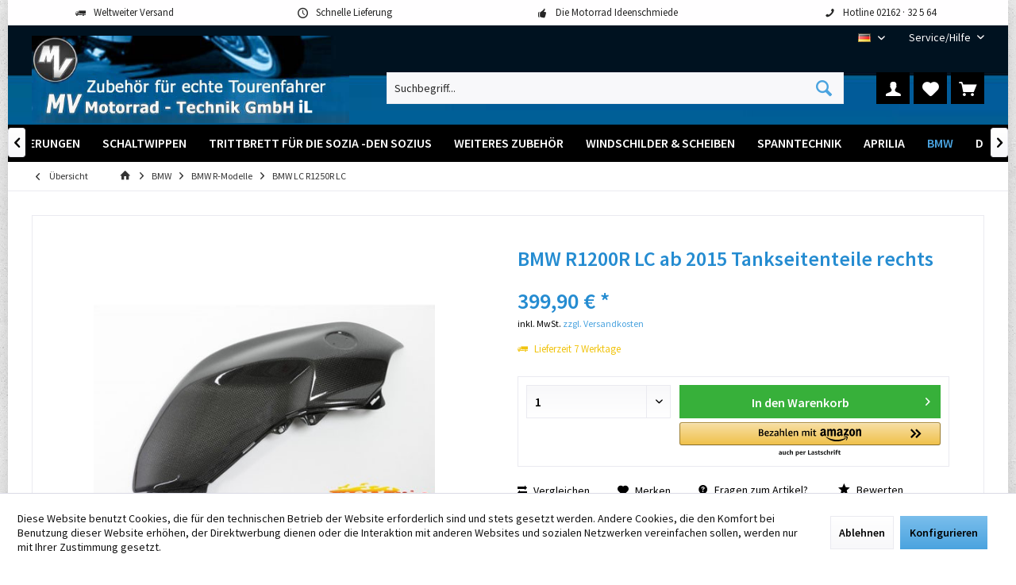

--- FILE ---
content_type: text/html; charset=UTF-8
request_url: https://www.mv-motorrad.de/BMW+R1200R+LC+2015+Tankseitenteile+rechts.htm
body_size: 20643
content:
<!DOCTYPE html>
<html class="no-js" lang="de" itemscope="itemscope" itemtype="https://schema.org/WebPage">
<head>
<meta charset="utf-8">
<meta name="author" content="" />
<meta name="robots" content="index,follow" />
<meta name="revisit-after" content="15 days" />
<meta name="keywords" content="Kunststoffbeschichtung, originalen, Das, üblichen, gefertigt, nächsten, Schritt, Ilmberger, üblich, Schutz, Umwelteinflüsse, klaren, überzogen., Diese, übertrifft, sonst, Schutzwirkung, Klarlacküberzug, Prepreg, Kratzfestigkeit" />
<meta name="description" content="Das rechte Tankseitenteil in Carbon für die BMW R 1200 R (LC) ab 2015 ersetzt das originale Bauteil unter Verwendung der originalen Befestigungspunkte. Im Vordergrund stehen Gewichtsersparnis (in der Regel Einsparung von ca. 70% im Vergleich zum originalen Bauteil) und höhere Steifigkeit.  Das Carbonteil wurde nach den neuesten Richtlinien im Autoklaven komplett aus Prepreg Material gefertigt und im nächsten Schritt, wie bei Ilmberger üblich, zum Schutz gegen Umwelteinflüsse mit einer klaren Kunststoffbeschichtung überzogen. Diese Kunststoffbeschichtung übertrifft den sonst üblichen Klarlacküberzug in der Schutzwirkung, Kratzfestigkeit und Beständigkeit enorm.   Aber nicht nur technisch kann die Beschichtung punkten, sondern sie unterstreicht auch die dreidimensionale Wirkung der Carbonstruktur nochmals deutlich." />
<meta property="og:type" content="product" />
<meta property="og:site_name" content="MV Motorrad-Technik GmbH iL." />
<meta property="og:url" content="https://www.mv-motorrad.de/BMW+R1200R+LC+2015+Tankseitenteile+rechts.htm" />
<meta property="og:title" content="BMW R1200R LC ab 2015 Tankseitenteile rechts" />
<meta property="og:description" content="Das rechte Tankseitenteil in Carbon für die BMW R 1200 R (LC) ab 2015 ersetzt das originale Bauteil unter Verwendung der originalen Befestigungspunkte. Im Vordergrund stehen Gewichtsersparnis (in der Regel Einsparung von ca. 70% im Vergleich zum originalen Bauteil) und…" />
<meta property="og:image" content="https://www.mv-motorrad.de/media/image/89/68/1c/TSR-005-R12RL-K_bmw-r1200r-lc-2015-carbon-tsre-1.jpg" />
<meta property="product:brand" content="Ilmberger" />
<meta property="product:price" content="399,90" />
<meta property="product:product_link" content="https://www.mv-motorrad.de/BMW+R1200R+LC+2015+Tankseitenteile+rechts.htm" />
<meta name="twitter:card" content="product" />
<meta name="twitter:site" content="MV Motorrad-Technik GmbH iL." />
<meta name="twitter:title" content="BMW R1200R LC ab 2015 Tankseitenteile rechts" />
<meta name="twitter:description" content="Das rechte Tankseitenteil in Carbon für die BMW R 1200 R (LC) ab 2015 ersetzt das originale Bauteil unter Verwendung der originalen Befestigungspunkte. Im Vordergrund stehen Gewichtsersparnis (in der Regel Einsparung von ca. 70% im Vergleich zum originalen Bauteil) und…" />
<meta name="twitter:image" content="https://www.mv-motorrad.de/media/image/89/68/1c/TSR-005-R12RL-K_bmw-r1200r-lc-2015-carbon-tsre-1.jpg" />
<meta itemprop="copyrightHolder" content="MV Motorrad-Technik GmbH iL." />
<meta itemprop="copyrightYear" content="2014" />
<meta itemprop="isFamilyFriendly" content="True" />
<meta itemprop="image" content="https://www.mv-motorrad.de/media/image/7e/ae/0c/logo-mv-motorrad-il.jpg" />
<meta name="viewport" content="width=device-width, initial-scale=1.0">
<meta name="mobile-web-app-capable" content="yes">
<meta name="apple-mobile-web-app-title" content="MV Motorrad-Technik GmbH iL.">
<meta name="apple-mobile-web-app-capable" content="yes">
<meta name="apple-mobile-web-app-status-bar-style" content="default">
<link rel="alternate" hreflang="de-DE" href="https://www.mv-motorrad.de/BMW+R1200R+LC+2015+Tankseitenteile+rechts.htm" />
<link rel="alternate" hreflang="en-GB" href="https://www.mv-motorrad.de/en/BMW+R1200R+LC+2015+Tank+Side+Covers+right+side.htm" />
<link rel="alternate" hreflang="fr-FR" href="https://www.mv-motorrad.de/fr/BMW+R1200R+LC+2015+Tank+Side+Covers+right+side.htm" />
<link rel="alternate" hreflang="it-IT" href="https://www.mv-motorrad.de/it/BMW+R1200R+LC+2015+Tankseitenteile+rechts.htm" />
<link rel="alternate" hreflang="es-ES" href="https://www.mv-motorrad.de/es/BMW+R1200R+LC+2015+Tank+Side+Covers+right+side.htm" />
<link rel="apple-touch-icon-precomposed" href="https://www.mv-motorrad.de/media/unknown/d9/0c/f4/favicon.ico">
<link rel="shortcut icon" href="https://www.mv-motorrad.de/media/unknown/d9/0c/f4/favicon.ico">
<meta name="msapplication-navbutton-color" content="#4AA3DF" />
<meta name="application-name" content="MV Motorrad-Technik GmbH iL." />
<meta name="msapplication-starturl" content="https://www.mv-motorrad.de/" />
<meta name="msapplication-window" content="width=1024;height=768" />
<meta name="msapplication-TileImage" content="https://www.mv-motorrad.de/media/unknown/d9/0c/f4/favicon.ico">
<meta name="msapplication-TileColor" content="#4AA3DF">
<meta name="theme-color" content="#F7B906">
<link rel="canonical" href="https://www.mv-motorrad.de/BMW+R1200R+LC+2015+Tankseitenteile+rechts.htm" />
<title itemprop="name">BMW R1200R LC ab 2015 Tankseitenteile rechts | BMW LC R1250R LC | BMW R-Modelle | BMW | MV Motorrad-Technik GmbH iL.</title>
<link href="/web/cache/1762842541_045870ad805625f90f9a0f4fb146e8da.css" media="all" rel="stylesheet" type="text/css" />
</head>
<body class="is--ctl-detail is--act-index tcinntheme themeware-fit layout-boxed boxedshadow gwfont1 gwfont2 headtyp-3 header-3 no-sticky amazon-pay-listing-buttons" data-dvsn-context-selection-status="true" data-dvsn-context-selection-status-url="/widgets/DvsnContextSelection/getStatus" data-dvsn-context-selection-modal-url="/widgets/DvsnContextSelection/getModalContent" data-dvsn-context-selection-submit-url="/widgets/DvsnContextSelection/setContext">
<div data-paypalUnifiedMetaDataContainer="true" data-paypalUnifiedRestoreOrderNumberUrl="https://www.mv-motorrad.de/widgets/PaypalUnifiedOrderNumber/restoreOrderNumber" class="is--hidden">
</div>
<div class="page-wrap">
<noscript class="noscript-main">
<div class="alert is--warning">
<div class="alert--icon">
<i class="icon--element icon--warning"></i>
</div>
<div class="alert--content">
Um MV&#x20;Motorrad-Technik&#x20;GmbH&#x20;iL. in vollem Umfang nutzen zu k&ouml;nnen, empfehlen wir Ihnen Javascript in Ihrem Browser zu aktiveren.
</div>
</div>
</noscript>
<header class="header-main mobil-usp header-bg-image">
<div class="topbar--features">
<div>
<div class="feature-1 b280 b478 b767 b1023 b1259"><i class="icon--truck"></i><span>Weltweiter Versand</span></div>
<div class="feature-2 b767 b1023 b1259"><i class="icon--clock"></i><span>Schnelle Lieferung</span></div>
<div class="feature-3 b1023 b1259"><i class="icon--thumbsup"></i><span>Die Motorrad Ideenschmiede</span></div>
<div class="feature-4 b1259"><i class="icon--phone"></i><span>Hotline 02162 · 32 5 64</span></div>
</div>
</div>
<div class="topbar top-bar no-link-text">
<div class="top-bar--navigation" role="menubar">

            <div class="top-bar--language navigation--entry">
            
                                    <form method="post" class="language--form">
                        
                            <div class="field--select">
                                                                
                                    
								 											                                    	<div class="language--flag de_DE">DE</div>
                                	                                
                                                                
                                    <select name="__shop" class="language--select" data-auto-submit="true">
                                                                                                                        
                                            
																																			<option value="1" selected="selected">
													DE
												</option>
											                                        
										                                                                                
                                            
																																			<option value="3" >
													EN
												</option>
											                                        
										                                                                                
                                            
																																			<option value="4" >
													FR
												</option>
											                                        
										                                                                                
                                            
																																			<option value="5" >
													IT
												</option>
											                                        
										                                                                                
                                            
																																			<option value="6" >
													ES
												</option>
											                                        
										                                    </select>
                                
                                <input type="hidden" name="__redirect" value="1">
                                
                                <span class="arrow"></span>
                            </div>
                        
                    </form>
                            
        </div>
    



    

<div class="navigation--entry entry--service has--drop-down" role="menuitem" aria-haspopup="true" data-drop-down-menu="true">
<span class="service--display">Service/Hilfe</span>
            <ul class="service--list is--rounded" role="menu">
                            <li class="service--entry" role="menuitem">
                    <a class="service--link" href="javascript:openCookieConsentManager()" title="Cookie-Einstellungen" >
                        Cookie-Einstellungen
                    </a>
                </li>
                            <li class="service--entry" role="menuitem">
                    <a class="service--link" href="https://www.mv-motorrad.de/registerFC/index/sValidation/H" title="Händler-Login" >
                        Händler-Login
                    </a>
                </li>
                            <li class="service--entry" role="menuitem">
                    <a class="service--link" href="https://www.mv-motorrad.de/Zahlung" title="Zahlung" >
                        Zahlung
                    </a>
                </li>
                            <li class="service--entry" role="menuitem">
                    <a class="service--link" href="https://www.mv-motorrad.de/Kontaktformular" title="Kontakt" target="_self">
                        Kontakt
                    </a>
                </li>
                            <li class="service--entry" role="menuitem">
                    <a class="service--link" href="https://www.mv-motorrad.de/Lieferung-und-Versandkosten" title="Lieferung und Versandkosten " >
                        Lieferung und Versandkosten 
                    </a>
                </li>
                            <li class="service--entry" role="menuitem">
                    <a class="service--link" href="https://www.mv-motorrad.de/Widerrufsrecht" title="Widerrufsrecht" >
                        Widerrufsrecht
                    </a>
                </li>
                            <li class="service--entry" role="menuitem">
                    <a class="service--link" href="https://www.mv-motorrad.de/Datenschutz" title="Datenschutz" >
                        Datenschutz
                    </a>
                </li>
                            <li class="service--entry" role="menuitem">
                    <a class="service--link" href="https://www.mv-motorrad.de/Allgem.-Kaeuferinformation/AGB-fuer-B2B-Kunden" title="Allgem. Käuferinformation / AGB für B2B-Kunden" >
                        Allgem. Käuferinformation / AGB für B2B-Kunden
                    </a>
                </li>
                            <li class="service--entry" role="menuitem">
                    <a class="service--link" href="https://www.mv-motorrad.de/Allgem.-Kaeuferinformation/AGB-fuer-Endkunden" title="Allgem. Käuferinformation / AGB für Endkunden" >
                        Allgem. Käuferinformation / AGB für Endkunden
                    </a>
                </li>
                            <li class="service--entry" role="menuitem">
                    <a class="service--link" href="https://www.mv-motorrad.de/Impressum" title="Impressum" >
                        Impressum
                    </a>
                </li>
                    </ul>
    

</div>
</div>
<div class="header-container">
<div class="header-logo-and-suche">
<div class="logo hover-typ-1" role="banner">
<a class="logo--link" href="https://www.mv-motorrad.de/" title="MV Motorrad-Technik GmbH iL. - zur Startseite wechseln">
<picture>
<source srcset="https://www.mv-motorrad.de/media/image/7e/ae/0c/logo-mv-motorrad-il.jpg" media="(min-width: 78.75em)">
<source srcset="https://www.mv-motorrad.de/media/image/7e/ae/0c/logo-mv-motorrad-il.jpg" media="(min-width: 64em)">
<source srcset="https://www.mv-motorrad.de/media/image/7e/ae/0c/logo-mv-motorrad-il.jpg" media="(min-width: 48em)">
<img srcset="https://www.mv-motorrad.de/media/image/7e/ae/0c/logo-mv-motorrad-il.jpg" alt="MV Motorrad-Technik GmbH iL. - zur Startseite wechseln" title="MV Motorrad-Technik GmbH iL. - zur Startseite wechseln"/>
</picture>
</a>
</div>
</div>
<div id="header--searchform" data-search="true" aria-haspopup="true">
<form action="/search" method="get" class="main-search--form">
<input type="search" name="sSearch" class="main-search--field" autocomplete="off" autocapitalize="off" placeholder="Suchbegriff..." maxlength="30" />
<button type="submit" class="main-search--button">
<i class="icon--search"></i>
<span class="main-search--text"></span>
</button>
<div class="form--ajax-loader">&nbsp;</div>
</form>
<div class="main-search--results"></div>
</div>
<div class="notepad-and-cart top-bar--navigation">





	<div class="navigation--entry entry--cart" role="menuitem">
		<a class="is--icon-left cart--link titletooltip" href="https://www.mv-motorrad.de/checkout/cart" title="Warenkorb">
			<i class="icon--basket"></i>
			<span class="cart--display">
									Warenkorb
							</span>
            
            <span class="badge is--minimal cart--quantity is--hidden">0</span>
            
					</a>
		<div class="ajax-loader">&nbsp;</div>
	</div>





            <div class="navigation--entry entry--notepad" role="menuitem">
            <a href="https://www.mv-motorrad.de/note" title="Merkzettel">
                <i class="icon--heart"></i>
                                <span class="notepad--name">
                    Merkzettel
                </span>
            </a>
        </div>
    



				
			<div id="useraccountmenu" title="Kundenkonto" class="navigation--entry account-dropdown has--drop-down" role="menuitem" data-offcanvas="true" data-offcanvasselector=".account-dropdown-container">
				<span class="account--display">
					<i class="icon--account"></i> <span class="name--account">Mein Konto</span>
				</span>
				<div class="account-dropdown-container">
				 	<div class="entry--close-off-canvas">
						<a href="#close-account-menu" class="account--close-off-canvas" title="Menü schließen">
							Menü schließen <i class="icon--arrow-right"></i>
						</a>
					</div>
					<span>Kundenkonto</span>
					<a href="https://www.mv-motorrad.de/account" title="Mein Konto" class="anmelden--button btn is--primary service--link">Anmelden</a>
					<div class="registrieren-container">oder <a href="https://www.mv-motorrad.de/account" title="Mein Konto" class="service--link">registrieren</a></div>
					<div class="infotext-container">Nach der Anmeldung, können Sie hier auf Ihren Kundenbereich zugreifen.</div>
				</div>
			</div>

			



<div class="navigation--entry entry--compare is--hidden" role="menuitem" aria-haspopup="true" data-drop-down-menu="true">
<div>


    
</div>
</div>
</div>
<div class="navigation--entry entry--menu-left" role="menuitem">
<a class="entry--link entry--trigger is--icon-left" href="#offcanvas--left" data-offcanvas="true" data-offCanvasSelector=".sidebar-main">
<i class="icon--menu"></i> <span class="menu--name">Menü</span>
</a>
</div>
</div>
</div>
<div class="headbar">
<nav class="navigation-main hide-kategorie-button hover-typ-2 font-family-sekundary" data-tc-menu-headline="false" data-tc-menu-text="false">
<div data-menu-scroller="true" data-listSelector=".navigation--list.container" data-viewPortSelector=".navigation--list-wrapper" data-stickyMenu="true" data-stickyMenuTablet="0" data-stickyMenuPhone="0" data-stickyMenuPosition="400" data-stickyMenuDuration="300" >
<div class="navigation--list-wrapper">
<ul class="navigation--list container" role="menubar" itemscope="itemscope" itemtype="https://schema.org/SiteNavigationElement">
<li class="navigation--entry is--home homeiconlink" role="menuitem">
<a class="navigation--link is--first" href="https://www.mv-motorrad.de/" title="Home" itemprop="url">
<i itemprop="name" class="icon--house"></i>
</a>
</li><li class="navigation--entry" role="menuitem"><a class="navigation--link" href="https://www.mv-motorrad.de/lenkererhoehungen-mit-versatz" title="Lenkererhöhungen und Lenker näher" aria-label="Lenkererhöhungen und Lenker näher" itemprop="url"><span itemprop="name">Lenkererhöhungen und Lenker näher</span></a></li><li class="navigation--entry" role="menuitem"><a class="navigation--link" href="https://www.mv-motorrad.de/fussrasten" title="Fußrasten" aria-label="Fußrasten" itemprop="url"><span itemprop="name">Fußrasten</span></a></li><li class="navigation--entry" role="menuitem"><a class="navigation--link" href="https://www.mv-motorrad.de/Halterungen+fuer+GPS+und+andere+Geraete/" title="Navi-GPS Halterungen" aria-label="Navi-GPS Halterungen" itemprop="url"><span itemprop="name">Navi-GPS Halterungen</span></a></li><li class="navigation--entry" role="menuitem"><a class="navigation--link" href="https://www.mv-motorrad.de/schaltwippen" title="Schaltwippen" aria-label="Schaltwippen" itemprop="url"><span itemprop="name">Schaltwippen</span></a></li><li class="navigation--entry" role="menuitem"><a class="navigation--link" href="https://www.mv-motorrad.de/Trittbretter/" title="Trittbrett für die Sozia -den Sozius" aria-label="Trittbrett für die Sozia -den Sozius" itemprop="url"><span itemprop="name">Trittbrett für die Sozia -den Sozius</span></a></li><li class="navigation--entry" role="menuitem"><a class="navigation--link" href="https://www.mv-motorrad.de/Weiteres+Zubehoer/" title="Weiteres Zubehör" aria-label="Weiteres Zubehör" itemprop="url"><span itemprop="name">Weiteres Zubehör</span></a></li><li class="navigation--entry" role="menuitem"><a class="navigation--link" href="https://www.mv-motorrad.de/Top+Windschilder+und+Scheiben/" title="Windschilder & Scheiben" aria-label="Windschilder & Scheiben" itemprop="url"><span itemprop="name">Windschilder & Scheiben</span></a></li><li class="navigation--entry" role="menuitem"><a class="navigation--link" href="https://www.mv-motorrad.de/Spanntechnik/" title="Spanntechnik" aria-label="Spanntechnik" itemprop="url"><span itemprop="name">Spanntechnik</span></a></li><li class="navigation--entry" role="menuitem"><a class="navigation--link" href="https://www.mv-motorrad.de/Aprilia/" title="Aprilia" aria-label="Aprilia" itemprop="url"><span itemprop="name">Aprilia</span></a></li><li class="navigation--entry is--active" role="menuitem"><a class="navigation--link is--active" href="https://www.mv-motorrad.de/cat/index/sCategory/12" title="BMW" aria-label="BMW" itemprop="url"><span itemprop="name">BMW</span></a></li><li class="navigation--entry" role="menuitem"><a class="navigation--link" href="https://www.mv-motorrad.de/Ducati/" title="Ducati" aria-label="Ducati" itemprop="url"><span itemprop="name">Ducati</span></a></li><li class="navigation--entry" role="menuitem"><a class="navigation--link" href="https://www.mv-motorrad.de/Honda/" title="Honda" aria-label="Honda" itemprop="url"><span itemprop="name">Honda</span></a></li><li class="navigation--entry" role="menuitem"><a class="navigation--link" href="https://www.mv-motorrad.de/Kawasaki/" title="Kawasaki" aria-label="Kawasaki" itemprop="url"><span itemprop="name">Kawasaki</span></a></li><li class="navigation--entry" role="menuitem"><a class="navigation--link" href="https://www.mv-motorrad.de/Moto+Guzzi/" title="Moto Guzzi" aria-label="Moto Guzzi" itemprop="url"><span itemprop="name">Moto Guzzi</span></a></li><li class="navigation--entry" role="menuitem"><a class="navigation--link" href="https://www.mv-motorrad.de/Piaggio/" title="Piaggio" aria-label="Piaggio" itemprop="url"><span itemprop="name">Piaggio</span></a></li><li class="navigation--entry" role="menuitem"><a class="navigation--link" href="https://www.mv-motorrad.de/Suzuki/" title="Suzuki" aria-label="Suzuki" itemprop="url"><span itemprop="name">Suzuki</span></a></li><li class="navigation--entry" role="menuitem"><a class="navigation--link" href="https://www.mv-motorrad.de/Triumph/" title="Triumph" aria-label="Triumph" itemprop="url"><span itemprop="name">Triumph</span></a></li><li class="navigation--entry" role="menuitem"><a class="navigation--link" href="https://www.mv-motorrad.de/Yamaha/" title="Yamaha" aria-label="Yamaha" itemprop="url"><span itemprop="name">Yamaha</span></a></li>            </ul>
</div>
<div class="advanced-menu" data-advanced-menu="true" data-hoverDelay="250">
<div class="menu--container">
<div class="button-container">
<a href="https://www.mv-motorrad.de/lenkererhoehungen-mit-versatz" class="button--category" aria-label="Zur Kategorie Lenkererhöhungen und Lenker näher" title="Zur Kategorie Lenkererhöhungen und Lenker näher">
<i class="icon--arrow-right"></i>
Zur Kategorie Lenkererhöhungen und Lenker näher
</a>
<span class="button--close">
<i class="icon--cross"></i>
</span>
</div>
</div>
<div class="menu--container">
<div class="button-container">
<a href="https://www.mv-motorrad.de/fussrasten" class="button--category" aria-label="Zur Kategorie Fußrasten" title="Zur Kategorie Fußrasten">
<i class="icon--arrow-right"></i>
Zur Kategorie Fußrasten
</a>
<span class="button--close">
<i class="icon--cross"></i>
</span>
</div>
</div>
<div class="menu--container">
<div class="button-container">
<a href="https://www.mv-motorrad.de/Halterungen+fuer+GPS+und+andere+Geraete/" class="button--category" aria-label="Zur Kategorie Navi-GPS Halterungen" title="Zur Kategorie Navi-GPS Halterungen">
<i class="icon--arrow-right"></i>
Zur Kategorie Navi-GPS Halterungen
</a>
<span class="button--close">
<i class="icon--cross"></i>
</span>
</div>
</div>
<div class="menu--container">
<div class="button-container">
<a href="https://www.mv-motorrad.de/schaltwippen" class="button--category" aria-label="Zur Kategorie Schaltwippen" title="Zur Kategorie Schaltwippen">
<i class="icon--arrow-right"></i>
Zur Kategorie Schaltwippen
</a>
<span class="button--close">
<i class="icon--cross"></i>
</span>
</div>
</div>
<div class="menu--container">
<div class="button-container">
<a href="https://www.mv-motorrad.de/Trittbretter/" class="button--category" aria-label="Zur Kategorie Trittbrett für die Sozia -den Sozius" title="Zur Kategorie Trittbrett für die Sozia -den Sozius">
<i class="icon--arrow-right"></i>
Zur Kategorie Trittbrett für die Sozia -den Sozius
</a>
<span class="button--close">
<i class="icon--cross"></i>
</span>
</div>
</div>
<div class="menu--container">
<div class="button-container">
<a href="https://www.mv-motorrad.de/Weiteres+Zubehoer/" class="button--category" aria-label="Zur Kategorie Weiteres Zubehör" title="Zur Kategorie Weiteres Zubehör">
<i class="icon--arrow-right"></i>
Zur Kategorie Weiteres Zubehör
</a>
<span class="button--close">
<i class="icon--cross"></i>
</span>
</div>
<div class="content--wrapper has--content">
<ul class="menu--list menu--level-0 columns--4" style="width: 100%;">
<li class="menu--list-item item--level-0" style="width: 100%">
<a href="https://www.mv-motorrad.de/Weiteres+Zubehoer/Carbon/" class="menu--list-item-link" aria-label="Carbon" title="Carbon">Carbon</a>
</li>
<li class="menu--list-item item--level-0" style="width: 100%">
<a href="https://www.mv-motorrad.de/Weiteres+Zubehoer/Halogen+und+Nebelzusatzleuchten/" class="menu--list-item-link" aria-label="" title=""></a>
<ul class="menu--list menu--level-1 columns--4">
<li class="menu--list-item item--level-1">
<a href="https://www.mv-motorrad.de/Weiteres-Zubehoer//Lampen/" class="menu--list-item-link" aria-label="Lampen" title="Lampen">Lampen</a>
</li>
</ul>
</li>
<li class="menu--list-item item--level-0" style="width: 100%">
<a href="https://www.mv-motorrad.de/Weiteres+Zubehoer/Weiteres+Zubehoer/" class="menu--list-item-link" aria-label="Sonstiges" title="Sonstiges">Sonstiges</a>
</li>
</ul>
</div>
</div>
<div class="menu--container">
<div class="button-container">
<a href="https://www.mv-motorrad.de/Top+Windschilder+und+Scheiben/" class="button--category" aria-label="Zur Kategorie Windschilder &amp; Scheiben" title="Zur Kategorie Windschilder &amp; Scheiben">
<i class="icon--arrow-right"></i>
Zur Kategorie Windschilder & Scheiben
</a>
<span class="button--close">
<i class="icon--cross"></i>
</span>
</div>
<div class="content--wrapper has--content">
<ul class="menu--list menu--level-0 columns--4" style="width: 100%;">
<li class="menu--list-item item--level-0" style="width: 100%">
<a href="https://www.mv-motorrad.de/Top+Windschilder+und+Scheiben/Aprilia/" class="menu--list-item-link" aria-label="Aprilia" title="Aprilia">Aprilia</a>
</li>
<li class="menu--list-item item--level-0" style="width: 100%">
<a href="https://www.mv-motorrad.de/Top+Windschilder+und+Scheiben/BMW/" class="menu--list-item-link" aria-label="BMW" title="BMW">BMW</a>
</li>
<li class="menu--list-item item--level-0" style="width: 100%">
<a href="https://www.mv-motorrad.de/Top+Windschilder+und+Scheiben/Ducati/" class="menu--list-item-link" aria-label="Ducati" title="Ducati">Ducati</a>
</li>
<li class="menu--list-item item--level-0" style="width: 100%">
<a href="https://www.mv-motorrad.de/Top+Windschilder+und+Scheiben/Honda/" class="menu--list-item-link" aria-label="Honda" title="Honda">Honda</a>
</li>
<li class="menu--list-item item--level-0" style="width: 100%">
<a href="https://www.mv-motorrad.de/Top+Windschilder+und+Scheiben/Kawasaki/" class="menu--list-item-link" aria-label="Kawasaki" title="Kawasaki">Kawasaki</a>
</li>
<li class="menu--list-item item--level-0" style="width: 100%">
<a href="https://www.mv-motorrad.de/Top+Windschilder+und+Scheiben/KTM/" class="menu--list-item-link" aria-label="KTM" title="KTM">KTM</a>
</li>
<li class="menu--list-item item--level-0" style="width: 100%">
<a href="https://www.mv-motorrad.de/Top+Windschilder+und+Scheiben/Moto+Guzzi/" class="menu--list-item-link" aria-label="Moto Guzzi" title="Moto Guzzi">Moto Guzzi</a>
</li>
<li class="menu--list-item item--level-0" style="width: 100%">
<a href="https://www.mv-motorrad.de/Top+Windschilder+und+Scheiben/Suzuki/" class="menu--list-item-link" aria-label="Suzuki" title="Suzuki">Suzuki</a>
</li>
<li class="menu--list-item item--level-0" style="width: 100%">
<a href="https://www.mv-motorrad.de/Top+Windschilder+und+Scheiben/Triumph/" class="menu--list-item-link" aria-label="Triumph" title="Triumph">Triumph</a>
</li>
<li class="menu--list-item item--level-0" style="width: 100%">
<a href="https://www.mv-motorrad.de/Top+Windschilder+und+Scheiben/Yamaha/" class="menu--list-item-link" aria-label="Yamaha" title="Yamaha">Yamaha</a>
</li>
</ul>
</div>
</div>
<div class="menu--container">
<div class="button-container">
<a href="https://www.mv-motorrad.de/Spanntechnik/" class="button--category" aria-label="Zur Kategorie Spanntechnik" title="Zur Kategorie Spanntechnik">
<i class="icon--arrow-right"></i>
Zur Kategorie Spanntechnik
</a>
<span class="button--close">
<i class="icon--cross"></i>
</span>
</div>
</div>
<div class="menu--container">
<div class="button-container">
<a href="https://www.mv-motorrad.de/Aprilia/" class="button--category" aria-label="Zur Kategorie Aprilia" title="Zur Kategorie Aprilia">
<i class="icon--arrow-right"></i>
Zur Kategorie Aprilia
</a>
<span class="button--close">
<i class="icon--cross"></i>
</span>
</div>
<div class="content--wrapper has--content">
<ul class="menu--list menu--level-0 columns--4" style="width: 100%;">
<li class="menu--list-item item--level-0" style="width: 100%">
<a href="https://www.mv-motorrad.de/Aprilia/125+Classic/" class="menu--list-item-link" aria-label="Aprilia 125 Classic" title="Aprilia 125 Classic">Aprilia 125 Classic</a>
</li>
<li class="menu--list-item item--level-0" style="width: 100%">
<a href="https://www.mv-motorrad.de/Aprilia/AF1/" class="menu--list-item-link" aria-label="Aprilia AF1" title="Aprilia AF1">Aprilia AF1</a>
</li>
<li class="menu--list-item item--level-0" style="width: 100%">
<a href="https://www.mv-motorrad.de/Aprilia/Caponord/" class="menu--list-item-link" aria-label="Aprilia Caponord" title="Aprilia Caponord">Aprilia Caponord</a>
</li>
<li class="menu--list-item item--level-0" style="width: 100%">
<a href="https://www.mv-motorrad.de/Aprilia/Pegaso/" class="menu--list-item-link" aria-label="Aprilia Pegaso" title="Aprilia Pegaso">Aprilia Pegaso</a>
</li>
<li class="menu--list-item item--level-0" style="width: 100%">
<a href="https://www.mv-motorrad.de/Aprilia/RS/" class="menu--list-item-link" aria-label="Aprilia RS" title="Aprilia RS">Aprilia RS</a>
</li>
<li class="menu--list-item item--level-0" style="width: 100%">
<a href="https://www.mv-motorrad.de/Aprilia/RSV/" class="menu--list-item-link" aria-label="Aprilia RSV" title="Aprilia RSV">Aprilia RSV</a>
</li>
</ul>
</div>
</div>
<div class="menu--container">
<div class="button-container">
<a href="https://www.mv-motorrad.de/cat/index/sCategory/12" class="button--category" aria-label="Zur Kategorie BMW" title="Zur Kategorie BMW">
<i class="icon--arrow-right"></i>
Zur Kategorie BMW
</a>
<span class="button--close">
<i class="icon--cross"></i>
</span>
</div>
<div class="content--wrapper has--content">
<ul class="menu--list menu--level-0 columns--4" style="width: 100%;">
<li class="menu--list-item item--level-0" style="width: 100%">
<a href="https://www.mv-motorrad.de/BMW/F-Modelle/" class="menu--list-item-link" aria-label="BMW F-Modelle" title="BMW F-Modelle">BMW F-Modelle</a>
<ul class="menu--list menu--level-1 columns--4">
<li class="menu--list-item item--level-1">
<a href="https://www.mv-motorrad.de/BMW/F650/" class="menu--list-item-link" aria-label="BMW F650" title="BMW F650">BMW F650</a>
</li>
<li class="menu--list-item item--level-1">
<a href="https://www.mv-motorrad.de/BMW/F700GS/" class="menu--list-item-link" aria-label="BMW F700GS" title="BMW F700GS">BMW F700GS</a>
</li>
<li class="menu--list-item item--level-1">
<a href="https://www.mv-motorrad.de/BMW/F750GS/" class="menu--list-item-link" aria-label="BMW F750GS" title="BMW F750GS">BMW F750GS</a>
</li>
<li class="menu--list-item item--level-1">
<a href="https://www.mv-motorrad.de/BMW/F800GS/" class="menu--list-item-link" aria-label="BMW F800GS" title="BMW F800GS">BMW F800GS</a>
</li>
<li class="menu--list-item item--level-1">
<a href="https://www.mv-motorrad.de/BMW/F850GS/" class="menu--list-item-link" aria-label="BMW F850GS" title="BMW F850GS">BMW F850GS</a>
</li>
<li class="menu--list-item item--level-1">
<a href="https://www.mv-motorrad.de/BMW/F800GT/" class="menu--list-item-link" aria-label="BMW F800GT" title="BMW F800GT">BMW F800GT</a>
</li>
<li class="menu--list-item item--level-1">
<a href="https://www.mv-motorrad.de/BMW/F800R+bis+Bj+2014/" class="menu--list-item-link" aria-label="BMW F800R bis Bj. 2014" title="BMW F800R bis Bj. 2014">BMW F800R bis Bj. 2014</a>
</li>
<li class="menu--list-item item--level-1">
<a href="https://www.mv-motorrad.de/BMW/F800R+ab+Bj+2015/" class="menu--list-item-link" aria-label="BMW F800R ab Bj. 2015" title="BMW F800R ab Bj. 2015">BMW F800R ab Bj. 2015</a>
</li>
<li class="menu--list-item item--level-1">
<a href="https://www.mv-motorrad.de/BMW/F800S/" class="menu--list-item-link" aria-label="BMW F800S" title="BMW F800S">BMW F800S</a>
</li>
<li class="menu--list-item item--level-1">
<a href="https://www.mv-motorrad.de/BMW/F800ST/" class="menu--list-item-link" aria-label="BMW F800ST" title="BMW F800ST">BMW F800ST</a>
</li>
<li class="menu--list-item item--level-1">
<a href="https://www.mv-motorrad.de/BMW/F900XR/" class="menu--list-item-link" aria-label="BMW F900R / F900XR" title="BMW F900R / F900XR">BMW F900R / F900XR</a>
</li>
</ul>
</li>
<li class="menu--list-item item--level-0" style="width: 100%">
<a href="https://www.mv-motorrad.de/BMW/G310GS/" class="menu--list-item-link" aria-label="BMW G310GS" title="BMW G310GS">BMW G310GS</a>
</li>
<li class="menu--list-item item--level-0" style="width: 100%">
<a href="https://www.mv-motorrad.de/BMW/G310R/" class="menu--list-item-link" aria-label="BMW G310R" title="BMW G310R">BMW G310R</a>
</li>
<li class="menu--list-item item--level-0" style="width: 100%">
<a href="https://www.mv-motorrad.de/BMW/HP2/" class="menu--list-item-link" aria-label="BMW HP2" title="BMW HP2">BMW HP2</a>
</li>
<li class="menu--list-item item--level-0" style="width: 100%">
<a href="https://www.mv-motorrad.de/BMW/K-Modelle/" class="menu--list-item-link" aria-label="BMW K-Modelle" title="BMW K-Modelle">BMW K-Modelle</a>
<ul class="menu--list menu--level-1 columns--4">
<li class="menu--list-item item--level-1">
<a href="https://www.mv-motorrad.de/BMW/K1/" class="menu--list-item-link" aria-label="BMW K1" title="BMW K1">BMW K1</a>
</li>
<li class="menu--list-item item--level-1">
<a href="https://www.mv-motorrad.de/BMW/K75/" class="menu--list-item-link" aria-label="BMW K75" title="BMW K75">BMW K75</a>
</li>
<li class="menu--list-item item--level-1">
<a href="https://www.mv-motorrad.de/BMW/K100/" class="menu--list-item-link" aria-label="BMW K100" title="BMW K100">BMW K100</a>
</li>
<li class="menu--list-item item--level-1">
<a href="https://www.mv-motorrad.de/BMW/K100RT/" class="menu--list-item-link" aria-label="BMW K100RT" title="BMW K100RT">BMW K100RT</a>
</li>
<li class="menu--list-item item--level-1">
<a href="https://www.mv-motorrad.de/BMW/K100LT/" class="menu--list-item-link" aria-label="BMW K100LT" title="BMW K100LT">BMW K100LT</a>
</li>
<li class="menu--list-item item--level-1">
<a href="https://www.mv-motorrad.de/BMW/K100RS/" class="menu--list-item-link" aria-label="BMW K100RS" title="BMW K100RS">BMW K100RS</a>
</li>
<li class="menu--list-item item--level-1">
<a href="https://www.mv-motorrad.de/BMW/K1100LT/" class="menu--list-item-link" aria-label="BMW K1100LT" title="BMW K1100LT">BMW K1100LT</a>
</li>
<li class="menu--list-item item--level-1">
<a href="https://www.mv-motorrad.de/BMW/K1100RS/" class="menu--list-item-link" aria-label="BMW K1100RS" title="BMW K1100RS">BMW K1100RS</a>
</li>
<li class="menu--list-item item--level-1">
<a href="https://www.mv-motorrad.de/BMW/K1200GT+bis+Bj+2005/" class="menu--list-item-link" aria-label="BMW K1200GT bis Bj. 2005" title="BMW K1200GT bis Bj. 2005">BMW K1200GT bis Bj. 2005</a>
</li>
<li class="menu--list-item item--level-1">
<a href="https://www.mv-motorrad.de/BMW/K1200GT+ab+Bj+2006/" class="menu--list-item-link" aria-label="BMW K1200GT ab Bj. 2006" title="BMW K1200GT ab Bj. 2006">BMW K1200GT ab Bj. 2006</a>
</li>
<li class="menu--list-item item--level-1">
<a href="https://www.mv-motorrad.de/BMW/K1200LT/" class="menu--list-item-link" aria-label="BMW K1200LT" title="BMW K1200LT">BMW K1200LT</a>
</li>
<li class="menu--list-item item--level-1">
<a href="https://www.mv-motorrad.de/BMW/K1200R/" class="menu--list-item-link" aria-label="BMW K1200R" title="BMW K1200R">BMW K1200R</a>
</li>
<li class="menu--list-item item--level-1">
<a href="https://www.mv-motorrad.de/BMW/K1200R+Sport/" class="menu--list-item-link" aria-label="BMW K1200R Sport" title="BMW K1200R Sport">BMW K1200R Sport</a>
</li>
<li class="menu--list-item item--level-1">
<a href="https://www.mv-motorrad.de/BMW/K1200RS/" class="menu--list-item-link" aria-label="BMW K1200RS" title="BMW K1200RS">BMW K1200RS</a>
</li>
<li class="menu--list-item item--level-1">
<a href="https://www.mv-motorrad.de/BMW/K1200S/" class="menu--list-item-link" aria-label="BMW K1200S" title="BMW K1200S">BMW K1200S</a>
</li>
<li class="menu--list-item item--level-1">
<a href="https://www.mv-motorrad.de/BMW/K1300GT/" class="menu--list-item-link" aria-label="BMW K1300GT" title="BMW K1300GT">BMW K1300GT</a>
</li>
<li class="menu--list-item item--level-1">
<a href="https://www.mv-motorrad.de/BMW/K1300R/" class="menu--list-item-link" aria-label="BMW K1300R" title="BMW K1300R">BMW K1300R</a>
</li>
<li class="menu--list-item item--level-1">
<a href="https://www.mv-motorrad.de/BMW/K1300S/" class="menu--list-item-link" aria-label="BMW K1300S" title="BMW K1300S">BMW K1300S</a>
</li>
<li class="menu--list-item item--level-1">
<a href="https://www.mv-motorrad.de/BMW/K1600B+Bagger/" class="menu--list-item-link" aria-label="BMW K1600B Bagger" title="BMW K1600B Bagger">BMW K1600B Bagger</a>
</li>
<li class="menu--list-item item--level-1">
<a href="https://www.mv-motorrad.de/BMW/K1600GT/" class="menu--list-item-link" aria-label="BMW K1600GT" title="BMW K1600GT">BMW K1600GT</a>
</li>
<li class="menu--list-item item--level-1">
<a href="https://www.mv-motorrad.de/BMW/K1600GTL/" class="menu--list-item-link" aria-label="BMW K1600GTL" title="BMW K1600GTL">BMW K1600GTL</a>
</li>
</ul>
</li>
<li class="menu--list-item item--level-0" style="width: 100%">
<a href="https://www.mv-motorrad.de/BMW/R-Modelle/" class="menu--list-item-link" aria-label="BMW R-Modelle" title="BMW R-Modelle">BMW R-Modelle</a>
<ul class="menu--list menu--level-1 columns--4">
<li class="menu--list-item item--level-1">
<a href="https://www.mv-motorrad.de/BMW/R100GS/" class="menu--list-item-link" aria-label="BMW R100GS" title="BMW R100GS">BMW R100GS</a>
</li>
<li class="menu--list-item item--level-1">
<a href="https://www.mv-motorrad.de/BMW/R850C-R1200C/" class="menu--list-item-link" aria-label="BMW R850C-R1200C" title="BMW R850C-R1200C">BMW R850C-R1200C</a>
</li>
<li class="menu--list-item item--level-1">
<a href="https://www.mv-motorrad.de/BMW/R850GS-R1100GS/" class="menu--list-item-link" aria-label="BMW R850GS-R1100GS" title="BMW R850GS-R1100GS">BMW R850GS-R1100GS</a>
</li>
<li class="menu--list-item item--level-1">
<a href="https://www.mv-motorrad.de/BMW/R850R-R1100R/" class="menu--list-item-link" aria-label="BMW R850R-R1100R" title="BMW R850R-R1100R">BMW R850R-R1100R</a>
</li>
<li class="menu--list-item item--level-1">
<a href="https://www.mv-motorrad.de/BMW/R850R-R1150R/" class="menu--list-item-link" aria-label="BMW R850R-R1150R" title="BMW R850R-R1150R">BMW R850R-R1150R</a>
</li>
<li class="menu--list-item item--level-1">
<a href="https://www.mv-motorrad.de/BMW/R1100RS/" class="menu--list-item-link" aria-label="BMW R1100RS" title="BMW R1100RS">BMW R1100RS</a>
</li>
<li class="menu--list-item item--level-1">
<a href="https://www.mv-motorrad.de/BMW/R1100RT/" class="menu--list-item-link" aria-label="BMW R1100RT" title="BMW R1100RT">BMW R1100RT</a>
</li>
<li class="menu--list-item item--level-1">
<a href="https://www.mv-motorrad.de/BMW/R1100S/" class="menu--list-item-link" aria-label="BMW R1100S" title="BMW R1100S">BMW R1100S</a>
</li>
<li class="menu--list-item item--level-1">
<a href="https://www.mv-motorrad.de/BMW/R1150GS/" class="menu--list-item-link" aria-label="BMW R1150GS" title="BMW R1150GS">BMW R1150GS</a>
</li>
<li class="menu--list-item item--level-1">
<a href="https://www.mv-motorrad.de/BMW/R1150RS/" class="menu--list-item-link" aria-label="BMW R1150RS" title="BMW R1150RS">BMW R1150RS</a>
</li>
<li class="menu--list-item item--level-1">
<a href="https://www.mv-motorrad.de/BMW/R1150RT/" class="menu--list-item-link" aria-label="BMW R1150RT" title="BMW R1150RT">BMW R1150RT</a>
</li>
<li class="menu--list-item item--level-1">
<a href="https://www.mv-motorrad.de/BMW/BMW-R-Modelle/BMW-R12/" class="menu--list-item-link" aria-label="BMW R12" title="BMW R12">BMW R12</a>
</li>
<li class="menu--list-item item--level-1">
<a href="https://www.mv-motorrad.de/BMW/BMW-R-Modelle/BMW-R12nineT/" class="menu--list-item-link" aria-label="BMW R12nineT" title="BMW R12nineT">BMW R12nineT</a>
</li>
<li class="menu--list-item item--level-1">
<a href="https://www.mv-motorrad.de/BMW/R1200GS+bis+Bj+2007/" class="menu--list-item-link" aria-label="BMW R1200GS bis Bj. 2007" title="BMW R1200GS bis Bj. 2007">BMW R1200GS bis Bj. 2007</a>
</li>
<li class="menu--list-item item--level-1">
<a href="https://www.mv-motorrad.de/BMW/R1200GS+Bj+2008+bis+2012/" class="menu--list-item-link" aria-label="BMW R1200GS Bj. 2008 bis 2012" title="BMW R1200GS Bj. 2008 bis 2012">BMW R1200GS Bj. 2008 bis 2012</a>
</li>
<li class="menu--list-item item--level-1">
<a href="https://www.mv-motorrad.de/BMW/R1200GS+Bj+2013/" class="menu--list-item-link" aria-label="BMW R1200GS Bj. 2013" title="BMW R1200GS Bj. 2013">BMW R1200GS Bj. 2013</a>
</li>
<li class="menu--list-item item--level-1">
<a href="https://www.mv-motorrad.de/BMW/R1200GS+LC+ab+Bj+2014/" class="menu--list-item-link" aria-label="BMW R1200GS LC ab Bj. 2014" title="BMW R1200GS LC ab Bj. 2014">BMW R1200GS LC ab Bj. 2014</a>
</li>
<li class="menu--list-item item--level-1">
<a href="https://www.mv-motorrad.de/BMW/R1250GS+LC/" class="menu--list-item-link" aria-label="BMW R1250GS LC" title="BMW R1250GS LC">BMW R1250GS LC</a>
</li>
<li class="menu--list-item item--level-1">
<a href="https://www.mv-motorrad.de/BMW/R1250GS-LC-ab-Baujahr-2021/" class="menu--list-item-link" aria-label="BMW R1250GS LC ab Baujahr 2021+" title="BMW R1250GS LC ab Baujahr 2021+">BMW R1250GS LC ab Baujahr 2021+</a>
</li>
<li class="menu--list-item item--level-1">
<a href="https://www.mv-motorrad.de/BMW/R1200R+bis+Bj+2010/" class="menu--list-item-link" aria-label="BMW R1200R bis Bj. 2010" title="BMW R1200R bis Bj. 2010">BMW R1200R bis Bj. 2010</a>
</li>
<li class="menu--list-item item--level-1">
<a href="https://www.mv-motorrad.de/BMW/R1200R+ab+Bj+2011/" class="menu--list-item-link" aria-label="BMW R1200R ab Bj. 2011" title="BMW R1200R ab Bj. 2011">BMW R1200R ab Bj. 2011</a>
</li>
<li class="menu--list-item item--level-1">
<a href="https://www.mv-motorrad.de/BMW/R1200RT+bis+Bj+2009/" class="menu--list-item-link" aria-label="BMW R1200RT bis Bj. 2009" title="BMW R1200RT bis Bj. 2009">BMW R1200RT bis Bj. 2009</a>
</li>
<li class="menu--list-item item--level-1">
<a href="https://www.mv-motorrad.de/BMW/R1200RT+ab+Bj+2010/" class="menu--list-item-link" aria-label="BMW R1200RT ab Bj. 2010" title="BMW R1200RT ab Bj. 2010">BMW R1200RT ab Bj. 2010</a>
</li>
<li class="menu--list-item item--level-1">
<a href="https://www.mv-motorrad.de/BMW/R1200RT+LC/" class="menu--list-item-link" aria-label="BMW R1200RT LC" title="BMW R1200RT LC">BMW R1200RT LC</a>
</li>
<li class="menu--list-item item--level-1">
<a href="https://www.mv-motorrad.de/BMW/R1250RT+LC/" class="menu--list-item-link" aria-label="BMW R1250RT LC" title="BMW R1250RT LC">BMW R1250RT LC</a>
</li>
<li class="menu--list-item item--level-1">
<a href="https://www.mv-motorrad.de/BMW/R1200RS+LC/" class="menu--list-item-link" aria-label="BMW R1200RS LC" title="BMW R1200RS LC">BMW R1200RS LC</a>
</li>
<li class="menu--list-item item--level-1">
<a href="https://www.mv-motorrad.de/BMW/R1250RS+-LC/" class="menu--list-item-link" aria-label="BMW R1250RS LC" title="BMW R1250RS LC">BMW R1250RS LC</a>
</li>
<li class="menu--list-item item--level-1">
<a href="https://www.mv-motorrad.de/BMW/R1200S/" class="menu--list-item-link" aria-label="BMW R1200S" title="BMW R1200S">BMW R1200S</a>
</li>
<li class="menu--list-item item--level-1">
<a href="https://www.mv-motorrad.de/BMW/R1200ST/" class="menu--list-item-link" aria-label="BMW R1200ST" title="BMW R1200ST">BMW R1200ST</a>
</li>
<li class="menu--list-item item--level-1">
<a href="https://www.mv-motorrad.de/BMW/R1250R+LC/" class="menu--list-item-link" aria-label="BMW LC R1250R LC" title="BMW LC R1250R LC">BMW LC R1250R LC</a>
</li>
<li class="menu--list-item item--level-1">
<a href="https://www.mv-motorrad.de/BMW/R1200R+LC+Bj+2014/" class="menu--list-item-link" aria-label="BMW R1200R LC Bj. ab 2014" title="BMW R1200R LC Bj. ab 2014">BMW R1200R LC Bj. ab 2014</a>
</li>
<li class="menu--list-item item--level-1">
<a href="https://www.mv-motorrad.de/BMW/BMW-R-Modelle/BMW-R1300GS/" class="menu--list-item-link" aria-label="BMW R1300GS" title="BMW R1300GS">BMW R1300GS</a>
</li>
<li class="menu--list-item item--level-1">
<a href="https://www.mv-motorrad.de/BMW/RnineT/" class="menu--list-item-link" aria-label="BMW R nineT classic" title="BMW R nineT classic">BMW R nineT classic</a>
</li>
<li class="menu--list-item item--level-1">
<a href="https://www.mv-motorrad.de/BMW/R+nineT+Pure/" class="menu--list-item-link" aria-label="BMW R nineT Pure" title="BMW R nineT Pure">BMW R nineT Pure</a>
</li>
<li class="menu--list-item item--level-1">
<a href="https://www.mv-motorrad.de/BMW/RnineT+Scrambler+2016/" class="menu--list-item-link" aria-label="BMW R nineT Scrambler 2016" title="BMW R nineT Scrambler 2016">BMW R nineT Scrambler 2016</a>
</li>
<li class="menu--list-item item--level-1">
<a href="https://www.mv-motorrad.de/BMW/R+nine+T+Urban/" class="menu--list-item-link" aria-label="BMW R nineT Urban" title="BMW R nineT Urban">BMW R nineT Urban</a>
</li>
<li class="menu--list-item item--level-1">
<a href="https://www.mv-motorrad.de/BMW/R18/" class="menu--list-item-link" aria-label="BMW R18" title="BMW R18">BMW R18</a>
</li>
</ul>
</li>
<li class="menu--list-item item--level-0" style="width: 100%">
<a href="https://www.mv-motorrad.de/BMW/S-Modelle/" class="menu--list-item-link" aria-label="BMW S-Modelle" title="BMW S-Modelle">BMW S-Modelle</a>
<ul class="menu--list menu--level-1 columns--4">
<li class="menu--list-item item--level-1">
<a href="https://www.mv-motorrad.de/BMW/S1000R/" class="menu--list-item-link" aria-label="BMW S1000R" title="BMW S1000R">BMW S1000R</a>
</li>
<li class="menu--list-item item--level-1">
<a href="https://www.mv-motorrad.de/BMW/S1000RR+Bj+2009-2011/" class="menu--list-item-link" aria-label="BMW S1000RR Bj. 2009-2011" title="BMW S1000RR Bj. 2009-2011">BMW S1000RR Bj. 2009-2011</a>
</li>
<li class="menu--list-item item--level-1">
<a href="https://www.mv-motorrad.de/BMW/S1000RR+Bj+2012-2014/" class="menu--list-item-link" aria-label="BMW S1000RR Bj. 2012-2014" title="BMW S1000RR Bj. 2012-2014">BMW S1000RR Bj. 2012-2014</a>
</li>
<li class="menu--list-item item--level-1">
<a href="https://www.mv-motorrad.de/BMW/S1000RR+ab+Bj+2015/" class="menu--list-item-link" aria-label="BMW S1000RR ab Bj. 2015" title="BMW S1000RR ab Bj. 2015">BMW S1000RR ab Bj. 2015</a>
</li>
<li class="menu--list-item item--level-1">
<a href="https://www.mv-motorrad.de/BMW/S1000XR+bis+2019/" class="menu--list-item-link" aria-label="BMW S1000XR (bis 2019)" title="BMW S1000XR (bis 2019)">BMW S1000XR (bis 2019)</a>
</li>
<li class="menu--list-item item--level-1">
<a href="https://www.mv-motorrad.de/BMW/S1000XR-ab-Baujahr-2020/" class="menu--list-item-link" aria-label="BMW S1000XR (ab Baujahr 2020)" title="BMW S1000XR (ab Baujahr 2020)">BMW S1000XR (ab Baujahr 2020)</a>
</li>
</ul>
</li>
</ul>
</div>
</div>
<div class="menu--container">
<div class="button-container">
<a href="https://www.mv-motorrad.de/Ducati/" class="button--category" aria-label="Zur Kategorie Ducati" title="Zur Kategorie Ducati">
<i class="icon--arrow-right"></i>
Zur Kategorie Ducati
</a>
<span class="button--close">
<i class="icon--cross"></i>
</span>
</div>
<div class="content--wrapper has--content">
<ul class="menu--list menu--level-0 columns--4" style="width: 100%;">
<li class="menu--list-item item--level-0" style="width: 100%">
<a href="https://www.mv-motorrad.de/Ducati/Monster/" class="menu--list-item-link" aria-label="Ducati Monster" title="Ducati Monster">Ducati Monster</a>
</li>
<li class="menu--list-item item--level-0" style="width: 100%">
<a href="https://www.mv-motorrad.de/Ducati/Multistrada/" class="menu--list-item-link" aria-label="Ducati Multistrada" title="Ducati Multistrada">Ducati Multistrada</a>
</li>
<li class="menu--list-item item--level-0" style="width: 100%">
<a href="https://www.mv-motorrad.de/Ducati/Superbike/" class="menu--list-item-link" aria-label="Ducati Superbike" title="Ducati Superbike">Ducati Superbike</a>
</li>
</ul>
</div>
</div>
<div class="menu--container">
<div class="button-container">
<a href="https://www.mv-motorrad.de/Honda/" class="button--category" aria-label="Zur Kategorie Honda" title="Zur Kategorie Honda">
<i class="icon--arrow-right"></i>
Zur Kategorie Honda
</a>
<span class="button--close">
<i class="icon--cross"></i>
</span>
</div>
<div class="content--wrapper has--content">
<ul class="menu--list menu--level-0 columns--4" style="width: 100%;">
<li class="menu--list-item item--level-0" style="width: 100%">
<a href="https://www.mv-motorrad.de/Honda/CBR+900+1000RR+Fireblade/" class="menu--list-item-link" aria-label="Honda CBR 900 / 1000RR Fireblade" title="Honda CBR 900 / 1000RR Fireblade">Honda CBR 900 / 1000RR Fireblade</a>
</li>
<li class="menu--list-item item--level-0" style="width: 100%">
<a href="https://www.mv-motorrad.de/Honda/CBR+1100+XX/" class="menu--list-item-link" aria-label="Honda CBR 1100 XX" title="Honda CBR 1100 XX">Honda CBR 1100 XX</a>
</li>
<li class="menu--list-item item--level-0" style="width: 100%">
<a href="https://www.mv-motorrad.de/Honda/Deauville/" class="menu--list-item-link" aria-label="Honda Deauville" title="Honda Deauville">Honda Deauville</a>
</li>
<li class="menu--list-item item--level-0" style="width: 100%">
<a href="https://www.mv-motorrad.de/Honda/Pan+European+ST1300/" class="menu--list-item-link" aria-label="Honda Pan European ST1300" title="Honda Pan European ST1300">Honda Pan European ST1300</a>
</li>
<li class="menu--list-item item--level-0" style="width: 100%">
<a href="https://www.mv-motorrad.de/Honda/honda-SH125-SH300i-roller-2020/" class="menu--list-item-link" aria-label="Honda SH125-SH300i Roller (Baujahr 2020)" title="Honda SH125-SH300i Roller (Baujahr 2020)">Honda SH125-SH300i Roller (Baujahr 2020)</a>
</li>
<li class="menu--list-item item--level-0" style="width: 100%">
<a href="https://www.mv-motorrad.de/Honda/Varadero/" class="menu--list-item-link" aria-label="Honda Varadero" title="Honda Varadero">Honda Varadero</a>
</li>
<li class="menu--list-item item--level-0" style="width: 100%">
<a href="https://www.mv-motorrad.de/Honda/VFR+1200/" class="menu--list-item-link" aria-label="Honda VFR 1200" title="Honda VFR 1200">Honda VFR 1200</a>
</li>
<li class="menu--list-item item--level-0" style="width: 100%">
<a href="https://www.mv-motorrad.de/Honda/XVR+650+700+Africa+Twin/" class="menu--list-item-link" aria-label="Honda XVR 650 / 700 Africa Twin" title="Honda XVR 650 / 700 Africa Twin">Honda XVR 650 / 700 Africa Twin</a>
</li>
<li class="menu--list-item item--level-0" style="width: 100%">
<a href="https://www.mv-motorrad.de/Honda/honda+africa-twin-CRF-1100L-adv+sport/" class="menu--list-item-link" aria-label="Honda Africa Twin CRF 1100L Adv. Sport" title="Honda Africa Twin CRF 1100L Adv. Sport">Honda Africa Twin CRF 1100L Adv. Sport</a>
</li>
</ul>
</div>
</div>
<div class="menu--container">
<div class="button-container">
<a href="https://www.mv-motorrad.de/Kawasaki/" class="button--category" aria-label="Zur Kategorie Kawasaki" title="Zur Kategorie Kawasaki">
<i class="icon--arrow-right"></i>
Zur Kategorie Kawasaki
</a>
<span class="button--close">
<i class="icon--cross"></i>
</span>
</div>
<div class="content--wrapper has--content">
<ul class="menu--list menu--level-0 columns--4" style="width: 100%;">
<li class="menu--list-item item--level-0" style="width: 100%">
<a href="https://www.mv-motorrad.de/Kawasaki/GPZ/" class="menu--list-item-link" aria-label="Kawasaki GPZ" title="Kawasaki GPZ">Kawasaki GPZ</a>
</li>
<li class="menu--list-item item--level-0" style="width: 100%">
<a href="https://www.mv-motorrad.de/Kawasaki/GTR+1000+1400/" class="menu--list-item-link" aria-label="Kawasaki GTR 1000 / 1400" title="Kawasaki GTR 1000 / 1400">Kawasaki GTR 1000 / 1400</a>
</li>
<li class="menu--list-item item--level-0" style="width: 100%">
<a href="https://www.mv-motorrad.de/Kawasaki/Z+750+1000/" class="menu--list-item-link" aria-label="Kawasaki Z 750 / 1000" title="Kawasaki Z 750 / 1000">Kawasaki Z 750 / 1000</a>
</li>
<li class="menu--list-item item--level-0" style="width: 100%">
<a href="https://www.mv-motorrad.de/Kawasaki/Z900RS/" class="menu--list-item-link" aria-label="Kawasaki Z900RS" title="Kawasaki Z900RS">Kawasaki Z900RS</a>
</li>
</ul>
</div>
</div>
<div class="menu--container">
<div class="button-container">
<a href="https://www.mv-motorrad.de/Moto+Guzzi/" class="button--category" aria-label="Zur Kategorie Moto Guzzi" title="Zur Kategorie Moto Guzzi">
<i class="icon--arrow-right"></i>
Zur Kategorie Moto Guzzi
</a>
<span class="button--close">
<i class="icon--cross"></i>
</span>
</div>
<div class="content--wrapper has--content">
<ul class="menu--list menu--level-0 columns--4" style="width: 100%;">
<li class="menu--list-item item--level-0" style="width: 100%">
<a href="https://www.mv-motorrad.de/Moto+Guzzi/Moto+Guzzi+Griso/" class="menu--list-item-link" aria-label="Moto Guzzi Griso" title="Moto Guzzi Griso">Moto Guzzi Griso</a>
</li>
<li class="menu--list-item item--level-0" style="width: 100%">
<a href="https://www.mv-motorrad.de/Moto+Guzzi/V85/" class="menu--list-item-link" aria-label="Moto Guzzi V85" title="Moto Guzzi V85">Moto Guzzi V85</a>
</li>
<li class="menu--list-item item--level-0" style="width: 100%">
<a href="https://www.mv-motorrad.de/Moto+Guzzi/V85-TT/" class="menu--list-item-link" aria-label="Moto Guzzi V85 TT" title="Moto Guzzi V85 TT">Moto Guzzi V85 TT</a>
</li>
<li class="menu--list-item item--level-0" style="width: 100%">
<a href="https://www.mv-motorrad.de/Moto+Guzzi/V100-Mandello/" class="menu--list-item-link" aria-label="Moto Guzzi V100 Mandello" title="Moto Guzzi V100 Mandello">Moto Guzzi V100 Mandello</a>
</li>
<li class="menu--list-item item--level-0" style="width: 100%">
<a href="https://www.mv-motorrad.de/Moto-Guzzi/Moto-Guzzi-V7-Sport/" class="menu--list-item-link" aria-label="Moto Guzzi V7 Sport" title="Moto Guzzi V7 Sport">Moto Guzzi V7 Sport</a>
</li>
</ul>
</div>
</div>
<div class="menu--container">
<div class="button-container">
<a href="https://www.mv-motorrad.de/Piaggio/" class="button--category" aria-label="Zur Kategorie Piaggio" title="Zur Kategorie Piaggio">
<i class="icon--arrow-right"></i>
Zur Kategorie Piaggio
</a>
<span class="button--close">
<i class="icon--cross"></i>
</span>
</div>
</div>
<div class="menu--container">
<div class="button-container">
<a href="https://www.mv-motorrad.de/Suzuki/" class="button--category" aria-label="Zur Kategorie Suzuki" title="Zur Kategorie Suzuki">
<i class="icon--arrow-right"></i>
Zur Kategorie Suzuki
</a>
<span class="button--close">
<i class="icon--cross"></i>
</span>
</div>
<div class="content--wrapper has--content">
<ul class="menu--list menu--level-0 columns--4" style="width: 100%;">
<li class="menu--list-item item--level-0" style="width: 100%">
<a href="https://www.mv-motorrad.de/Suzuki/GSX+600+F/" class="menu--list-item-link" aria-label="Suzuki GSX 600 F" title="Suzuki GSX 600 F">Suzuki GSX 600 F</a>
</li>
<li class="menu--list-item item--level-0" style="width: 100%">
<a href="https://www.mv-motorrad.de/Suzuki/Suzuki-GSX800/" class="menu--list-item-link" aria-label="Suzuki GSX800" title="Suzuki GSX800">Suzuki GSX800</a>
</li>
<li class="menu--list-item item--level-0" style="width: 100%">
<a href="https://www.mv-motorrad.de/Suzuki/GSX+R/" class="menu--list-item-link" aria-label="Suzuki GSX-R" title="Suzuki GSX-R">Suzuki GSX-R</a>
</li>
<li class="menu--list-item item--level-0" style="width: 100%">
<a href="https://www.mv-motorrad.de/Suzuki/Hayabusa/" class="menu--list-item-link" aria-label="Suzuki Hayabusa" title="Suzuki Hayabusa">Suzuki Hayabusa</a>
</li>
<li class="menu--list-item item--level-0" style="width: 100%">
<a href="https://www.mv-motorrad.de/Suzuki/V+Strom/" class="menu--list-item-link" aria-label="Suzuki V-Strom" title="Suzuki V-Strom">Suzuki V-Strom</a>
</li>
</ul>
</div>
</div>
<div class="menu--container">
<div class="button-container">
<a href="https://www.mv-motorrad.de/Triumph/" class="button--category" aria-label="Zur Kategorie Triumph" title="Zur Kategorie Triumph">
<i class="icon--arrow-right"></i>
Zur Kategorie Triumph
</a>
<span class="button--close">
<i class="icon--cross"></i>
</span>
</div>
<div class="content--wrapper has--content">
<ul class="menu--list menu--level-0 columns--4" style="width: 100%;">
<li class="menu--list-item item--level-0" style="width: 100%">
<a href="https://www.mv-motorrad.de/Triumph/Speed+Triple/" class="menu--list-item-link" aria-label="Triumph Speed Triple" title="Triumph Speed Triple">Triumph Speed Triple</a>
</li>
<li class="menu--list-item item--level-0" style="width: 100%">
<a href="https://www.mv-motorrad.de/Triumph/Tiger/" class="menu--list-item-link" aria-label="Triumph Tiger" title="Triumph Tiger">Triumph Tiger</a>
</li>
</ul>
</div>
</div>
<div class="menu--container">
<div class="button-container">
<a href="https://www.mv-motorrad.de/Yamaha/" class="button--category" aria-label="Zur Kategorie Yamaha" title="Zur Kategorie Yamaha">
<i class="icon--arrow-right"></i>
Zur Kategorie Yamaha
</a>
<span class="button--close">
<i class="icon--cross"></i>
</span>
</div>
<div class="content--wrapper has--content">
<ul class="menu--list menu--level-0 columns--4" style="width: 100%;">
<li class="menu--list-item item--level-0" style="width: 100%">
<a href="https://www.mv-motorrad.de/Yamaha/Fazer/" class="menu--list-item-link" aria-label="Yamaha Fazer" title="Yamaha Fazer">Yamaha Fazer</a>
</li>
<li class="menu--list-item item--level-0" style="width: 100%">
<a href="https://www.mv-motorrad.de/Yamaha/FJ-+100+FJ+1200/" class="menu--list-item-link" aria-label="Yamaha FJ 1100 / FJ 1200" title="Yamaha FJ 1100 / FJ 1200">Yamaha FJ 1100 / FJ 1200</a>
</li>
<li class="menu--list-item item--level-0" style="width: 100%">
<a href="https://www.mv-motorrad.de/Yamaha/FJR+1300+Bj+2001-bis-2005/" class="menu--list-item-link" aria-label="Yamaha FJR 1300 Bj. 2001-2005" title="Yamaha FJR 1300 Bj. 2001-2005">Yamaha FJR 1300 Bj. 2001-2005</a>
</li>
<li class="menu--list-item item--level-0" style="width: 100%">
<a href="https://www.mv-motorrad.de/Yamaha/FJR+1300+ab+Bj+2006/" class="menu--list-item-link" aria-label="Yamaha FJR 1300 ab Bj. 2006" title="Yamaha FJR 1300 ab Bj. 2006">Yamaha FJR 1300 ab Bj. 2006</a>
</li>
<li class="menu--list-item item--level-0" style="width: 100%">
<a href="https://www.mv-motorrad.de/Yamaha/FJR+1300+Bj+2014+2015/" class="menu--list-item-link" aria-label="Yamaha FJR 1300 Bj. 2014-2015" title="Yamaha FJR 1300 Bj. 2014-2015">Yamaha FJR 1300 Bj. 2014-2015</a>
</li>
<li class="menu--list-item item--level-0" style="width: 100%">
<a href="https://www.mv-motorrad.de/Yamaha/MT+03/" class="menu--list-item-link" aria-label="Yamaha MT-03" title="Yamaha MT-03">Yamaha MT-03</a>
</li>
<li class="menu--list-item item--level-0" style="width: 100%">
<a href="https://www.mv-motorrad.de/Yamaha/MT+07/" class="menu--list-item-link" aria-label="Yamaha MT-07" title="Yamaha MT-07">Yamaha MT-07</a>
</li>
<li class="menu--list-item item--level-0" style="width: 100%">
<a href="https://www.mv-motorrad.de/Yamaha/MT+09/" class="menu--list-item-link" aria-label="Yamaha MT-09" title="Yamaha MT-09">Yamaha MT-09</a>
</li>
<li class="menu--list-item item--level-0" style="width: 100%">
<a href="https://www.mv-motorrad.de/Yamaha/TDM+850+TDM+900/" class="menu--list-item-link" aria-label="Yamaha TDM 850 / TDM 900" title="Yamaha TDM 850 / TDM 900">Yamaha TDM 850 / TDM 900</a>
</li>
<li class="menu--list-item item--level-0" style="width: 100%">
<a href="https://www.mv-motorrad.de/Yamaha/T+Max/" class="menu--list-item-link" aria-label="Yamaha T-Max" title="Yamaha T-Max">Yamaha T-Max</a>
</li>
<li class="menu--list-item item--level-0" style="width: 100%">
<a href="https://www.mv-motorrad.de/Yamaha/TT+600+R/" class="menu--list-item-link" aria-label="Yamaha TT 600 R" title="Yamaha TT 600 R">Yamaha TT 600 R</a>
</li>
<li class="menu--list-item item--level-0" style="width: 100%">
<a href="https://www.mv-motorrad.de/Yamaha/V+Max/" class="menu--list-item-link" aria-label="Yamaha V-Max" title="Yamaha V-Max">Yamaha V-Max</a>
</li>
<li class="menu--list-item item--level-0" style="width: 100%">
<a href="https://www.mv-motorrad.de/Yamaha/Virago/" class="menu--list-item-link" aria-label="Yamaha Virago" title="Yamaha Virago">Yamaha Virago</a>
</li>
<li class="menu--list-item item--level-0" style="width: 100%">
<a href="https://www.mv-motorrad.de/Yamaha/XJ/" class="menu--list-item-link" aria-label="Yamaha XJ" title="Yamaha XJ">Yamaha XJ</a>
</li>
<li class="menu--list-item item--level-0" style="width: 100%">
<a href="https://www.mv-motorrad.de/Yamaha/XJR+1200+XJR+1300+SP/" class="menu--list-item-link" aria-label="Yamaha XJR 1200 / XJR 1300 SP" title="Yamaha XJR 1200 / XJR 1300 SP">Yamaha XJR 1200 / XJR 1300 SP</a>
</li>
<li class="menu--list-item item--level-0" style="width: 100%">
<a href="https://www.mv-motorrad.de/Yamaha/XT+500+600/" class="menu--list-item-link" aria-label="Yamaha XT 500 / 600" title="Yamaha XT 500 / 600">Yamaha XT 500 / 600</a>
</li>
<li class="menu--list-item item--level-0" style="width: 100%">
<a href="https://www.mv-motorrad.de/Yamaha/XT+1200+Z+Tenere/" class="menu--list-item-link" aria-label="Yamaha XT 1200 Z Ténéré" title="Yamaha XT 1200 Z Ténéré">Yamaha XT 1200 Z Ténéré</a>
</li>
<li class="menu--list-item item--level-0" style="width: 100%">
<a href="https://www.mv-motorrad.de/Yamaha/XVS/" class="menu--list-item-link" aria-label="Yamaha XVS" title="Yamaha XVS">Yamaha XVS</a>
</li>
<li class="menu--list-item item--level-0" style="width: 100%">
<a href="https://www.mv-motorrad.de/Yamaha/YZF/" class="menu--list-item-link" aria-label="Yamaha YZF" title="Yamaha YZF">Yamaha YZF</a>
</li>
</ul>
</div>
</div>
</div>
</div>
</nav>
</div>
</header>
<div class="container--ajax-cart off-canvas-90" data-collapse-cart="true" data-displayMode="offcanvas"></div>
<nav class="content--breadcrumb block">
<div>
<a class="breadcrumb--button breadcrumb--link" href="https://www.mv-motorrad.de/BMW/R1250R+LC/" title="Übersicht">
<i class="icon--arrow-left"></i>
<span class="breadcrumb--title">Übersicht</span>
</a>
<ul class="breadcrumb--list" role="menu" itemscope itemtype="https://schema.org/BreadcrumbList">
<li class="breadcrumb--entry">
<a class="breadcrumb--icon" href="https://www.mv-motorrad.de/"><i class="icon--house"></i></a>
</li>
<li class="breadcrumb--separator">
<i class="icon--arrow-right"></i>
</li>
<li role="menuitem" class="breadcrumb--entry" itemprop="itemListElement" itemscope itemtype="https://schema.org/ListItem">
<a class="breadcrumb--link" href="https://www.mv-motorrad.de/cat/index/sCategory/12" title="BMW" itemprop="item">
<link itemprop="url" href="https://www.mv-motorrad.de/cat/index/sCategory/12" />
<span class="breadcrumb--title" itemprop="name">BMW</span>
</a>
<meta itemprop="position" content="0" />
</li>
<li role="none" class="breadcrumb--separator">
<i class="icon--arrow-right"></i>
</li>
<li role="menuitem" class="breadcrumb--entry" itemprop="itemListElement" itemscope itemtype="https://schema.org/ListItem">
<a class="breadcrumb--link" href="https://www.mv-motorrad.de/BMW/R-Modelle/" title="BMW R-Modelle" itemprop="item">
<link itemprop="url" href="https://www.mv-motorrad.de/BMW/R-Modelle/" />
<span class="breadcrumb--title" itemprop="name">BMW R-Modelle</span>
</a>
<meta itemprop="position" content="1" />
</li>
<li role="none" class="breadcrumb--separator">
<i class="icon--arrow-right"></i>
</li>
<li role="menuitem" class="breadcrumb--entry is--active" itemprop="itemListElement" itemscope itemtype="https://schema.org/ListItem">
<a class="breadcrumb--link" href="https://www.mv-motorrad.de/BMW/R1250R+LC/" title="BMW LC R1250R LC" itemprop="item">
<link itemprop="url" href="https://www.mv-motorrad.de/BMW/R1250R+LC/" />
<span class="breadcrumb--title" itemprop="name">BMW LC R1250R LC</span>
</a>
<meta itemprop="position" content="2" />
</li>
</ul>
</div>
</nav>
<section class="content-main container block-group">
<nav class="product--navigation">
<a href="#" class="navigation--link link--prev">
<div class="link--prev-button">
<span class="link--prev-inner">Zurück</span>
</div>
<div class="image--wrapper">
<div class="image--container"></div>
</div>
</a>
<a href="#" class="navigation--link link--next">
<div class="link--next-button">
<span class="link--next-inner">Vor</span>
</div>
<div class="image--wrapper">
<div class="image--container"></div>
</div>
</a>
</nav>
<div class="content-main--inner">
<div id='cookie-consent' class='off-canvas is--left block-transition' data-cookie-consent-manager='true'>
<div class='cookie-consent--header cookie-consent--close'>
Cookie-Einstellungen
<i class="icon--arrow-right"></i>
</div>
<div class='cookie-consent--description'>
Diese Website benutzt Cookies, die für den technischen Betrieb der Website erforderlich sind und stets gesetzt werden. Andere Cookies, die den Komfort bei Benutzung dieser Website erhöhen, der Direktwerbung dienen oder die Interaktion mit anderen Websites und sozialen Netzwerken vereinfachen sollen, werden nur mit Ihrer Zustimmung gesetzt.
</div>
<div class='cookie-consent--configuration'>
<div class='cookie-consent--configuration-header'>
<div class='cookie-consent--configuration-header-text'>Konfiguration</div>
</div>
<div class='cookie-consent--configuration-main'>
<div class='cookie-consent--group'>
<input type="hidden" class="cookie-consent--group-name" value="technical" />
<label class="cookie-consent--group-state cookie-consent--state-input cookie-consent--required">
<input type="checkbox" name="technical-state" class="cookie-consent--group-state-input" disabled="disabled" checked="checked"/>
<span class="cookie-consent--state-input-element"></span>
</label>
<div class='cookie-consent--group-title' data-collapse-panel='true' data-contentSiblingSelector=".cookie-consent--group-container">
<div class="cookie-consent--group-title-label cookie-consent--state-label">
Technisch erforderlich
</div>
<span class="cookie-consent--group-arrow is-icon--right">
<i class="icon--arrow-right"></i>
</span>
</div>
<div class='cookie-consent--group-container'>
<div class='cookie-consent--group-description'>
Diese Cookies sind für die Grundfunktionen des Shops notwendig.
</div>
<div class='cookie-consent--cookies-container'>
<div class='cookie-consent--cookie'>
<input type="hidden" class="cookie-consent--cookie-name" value="cookieDeclined" />
<label class="cookie-consent--cookie-state cookie-consent--state-input cookie-consent--required">
<input type="checkbox" name="cookieDeclined-state" class="cookie-consent--cookie-state-input" disabled="disabled" checked="checked" />
<span class="cookie-consent--state-input-element"></span>
</label>
<div class='cookie--label cookie-consent--state-label'>
"Alle Cookies ablehnen" Cookie
</div>
</div>
<div class='cookie-consent--cookie'>
<input type="hidden" class="cookie-consent--cookie-name" value="allowCookie" />
<label class="cookie-consent--cookie-state cookie-consent--state-input cookie-consent--required">
<input type="checkbox" name="allowCookie-state" class="cookie-consent--cookie-state-input" disabled="disabled" checked="checked" />
<span class="cookie-consent--state-input-element"></span>
</label>
<div class='cookie--label cookie-consent--state-label'>
"Alle Cookies annehmen" Cookie
</div>
</div>
<div class='cookie-consent--cookie'>
<input type="hidden" class="cookie-consent--cookie-name" value="shop" />
<label class="cookie-consent--cookie-state cookie-consent--state-input cookie-consent--required">
<input type="checkbox" name="shop-state" class="cookie-consent--cookie-state-input" disabled="disabled" checked="checked" />
<span class="cookie-consent--state-input-element"></span>
</label>
<div class='cookie--label cookie-consent--state-label'>
Ausgewählter Shop
</div>
</div>
<div class='cookie-consent--cookie'>
<input type="hidden" class="cookie-consent--cookie-name" value="csrf_token" />
<label class="cookie-consent--cookie-state cookie-consent--state-input cookie-consent--required">
<input type="checkbox" name="csrf_token-state" class="cookie-consent--cookie-state-input" disabled="disabled" checked="checked" />
<span class="cookie-consent--state-input-element"></span>
</label>
<div class='cookie--label cookie-consent--state-label'>
CSRF-Token
</div>
</div>
<div class='cookie-consent--cookie'>
<input type="hidden" class="cookie-consent--cookie-name" value="cookiePreferences" />
<label class="cookie-consent--cookie-state cookie-consent--state-input cookie-consent--required">
<input type="checkbox" name="cookiePreferences-state" class="cookie-consent--cookie-state-input" disabled="disabled" checked="checked" />
<span class="cookie-consent--state-input-element"></span>
</label>
<div class='cookie--label cookie-consent--state-label'>
Cookie-Einstellungen
</div>
</div>
<div class='cookie-consent--cookie'>
<input type="hidden" class="cookie-consent--cookie-name" value="x-cache-context-hash" />
<label class="cookie-consent--cookie-state cookie-consent--state-input cookie-consent--required">
<input type="checkbox" name="x-cache-context-hash-state" class="cookie-consent--cookie-state-input" disabled="disabled" checked="checked" />
<span class="cookie-consent--state-input-element"></span>
</label>
<div class='cookie--label cookie-consent--state-label'>
Individuelle Preise
</div>
</div>
<div class='cookie-consent--cookie'>
<input type="hidden" class="cookie-consent--cookie-name" value="slt" />
<label class="cookie-consent--cookie-state cookie-consent--state-input cookie-consent--required">
<input type="checkbox" name="slt-state" class="cookie-consent--cookie-state-input" disabled="disabled" checked="checked" />
<span class="cookie-consent--state-input-element"></span>
</label>
<div class='cookie--label cookie-consent--state-label'>
Kunden-Wiedererkennung
</div>
</div>
<div class='cookie-consent--cookie'>
<input type="hidden" class="cookie-consent--cookie-name" value="nocache" />
<label class="cookie-consent--cookie-state cookie-consent--state-input cookie-consent--required">
<input type="checkbox" name="nocache-state" class="cookie-consent--cookie-state-input" disabled="disabled" checked="checked" />
<span class="cookie-consent--state-input-element"></span>
</label>
<div class='cookie--label cookie-consent--state-label'>
Kundenspezifisches Caching
</div>
</div>
<div class='cookie-consent--cookie'>
<input type="hidden" class="cookie-consent--cookie-name" value="paypal-cookies" />
<label class="cookie-consent--cookie-state cookie-consent--state-input cookie-consent--required">
<input type="checkbox" name="paypal-cookies-state" class="cookie-consent--cookie-state-input" disabled="disabled" checked="checked" />
<span class="cookie-consent--state-input-element"></span>
</label>
<div class='cookie--label cookie-consent--state-label'>
PayPal-Zahlungen
</div>
</div>
<div class='cookie-consent--cookie'>
<input type="hidden" class="cookie-consent--cookie-name" value="session" />
<label class="cookie-consent--cookie-state cookie-consent--state-input cookie-consent--required">
<input type="checkbox" name="session-state" class="cookie-consent--cookie-state-input" disabled="disabled" checked="checked" />
<span class="cookie-consent--state-input-element"></span>
</label>
<div class='cookie--label cookie-consent--state-label'>
Session
</div>
</div>
<div class='cookie-consent--cookie'>
<input type="hidden" class="cookie-consent--cookie-name" value="currency" />
<label class="cookie-consent--cookie-state cookie-consent--state-input cookie-consent--required">
<input type="checkbox" name="currency-state" class="cookie-consent--cookie-state-input" disabled="disabled" checked="checked" />
<span class="cookie-consent--state-input-element"></span>
</label>
<div class='cookie--label cookie-consent--state-label'>
Währungswechsel
</div>
</div>
</div>
</div>
</div>
<div class='cookie-consent--group'>
<input type="hidden" class="cookie-consent--group-name" value="comfort" />
<label class="cookie-consent--group-state cookie-consent--state-input">
<input type="checkbox" name="comfort-state" class="cookie-consent--group-state-input"/>
<span class="cookie-consent--state-input-element"></span>
</label>
<div class='cookie-consent--group-title' data-collapse-panel='true' data-contentSiblingSelector=".cookie-consent--group-container">
<div class="cookie-consent--group-title-label cookie-consent--state-label">
Komfortfunktionen
</div>
<span class="cookie-consent--group-arrow is-icon--right">
<i class="icon--arrow-right"></i>
</span>
</div>
<div class='cookie-consent--group-container'>
<div class='cookie-consent--group-description'>
Diese Cookies werden genutzt um das Einkaufserlebnis noch ansprechender zu gestalten, beispielsweise für die Wiedererkennung des Besuchers.
</div>
<div class='cookie-consent--cookies-container'>
<div class='cookie-consent--cookie'>
<input type="hidden" class="cookie-consent--cookie-name" value="sUniqueID" />
<label class="cookie-consent--cookie-state cookie-consent--state-input">
<input type="checkbox" name="sUniqueID-state" class="cookie-consent--cookie-state-input" />
<span class="cookie-consent--state-input-element"></span>
</label>
<div class='cookie--label cookie-consent--state-label'>
Merkzettel
</div>
</div>
</div>
</div>
</div>
<div class='cookie-consent--group'>
<input type="hidden" class="cookie-consent--group-name" value="statistics" />
<label class="cookie-consent--group-state cookie-consent--state-input">
<input type="checkbox" name="statistics-state" class="cookie-consent--group-state-input"/>
<span class="cookie-consent--state-input-element"></span>
</label>
<div class='cookie-consent--group-title' data-collapse-panel='true' data-contentSiblingSelector=".cookie-consent--group-container">
<div class="cookie-consent--group-title-label cookie-consent--state-label">
Statistik & Tracking
</div>
<span class="cookie-consent--group-arrow is-icon--right">
<i class="icon--arrow-right"></i>
</span>
</div>
<div class='cookie-consent--group-container'>
<div class='cookie-consent--cookies-container'>
<div class='cookie-consent--cookie'>
<input type="hidden" class="cookie-consent--cookie-name" value="x-ua-device" />
<label class="cookie-consent--cookie-state cookie-consent--state-input">
<input type="checkbox" name="x-ua-device-state" class="cookie-consent--cookie-state-input" />
<span class="cookie-consent--state-input-element"></span>
</label>
<div class='cookie--label cookie-consent--state-label'>
Endgeräteerkennung
</div>
</div>
<div class='cookie-consent--cookie'>
<input type="hidden" class="cookie-consent--cookie-name" value="partner" />
<label class="cookie-consent--cookie-state cookie-consent--state-input">
<input type="checkbox" name="partner-state" class="cookie-consent--cookie-state-input" />
<span class="cookie-consent--state-input-element"></span>
</label>
<div class='cookie--label cookie-consent--state-label'>
Partnerprogramm
</div>
</div>
</div>
</div>
</div>
</div>
</div>
<div class="cookie-consent--save">
<input class="cookie-consent--save-button btn is--primary" type="button" value="Einstellungen speichern" />
</div>
</div>
<aside class="sidebar-left  lb-header-colored" data-nsin="0" data-nsbl="0" data-nsno="0" data-nsde="0" data-nsli="1" data-nsse="1" data-nsre="0" data-nsca="0" data-nsac="1" data-nscu="1" data-nspw="1" data-nsne="1" data-nsfo="1" data-nssm="1" data-nsad="1" data-tnsin="0" data-tnsbl="0" data-tnsno="0" data-tnsde="0" data-tnsli="1" data-tnsse="1" data-tnsre="0" data-tnsca="0" data-tnsac="1" data-tnscu="1" data-tnspw="1" data-tnsne="1" data-tnsfo="1" data-tnssm="1" data-tnsad="1" >
<div class="sidebar-main off-canvas off-canvas-90">
<div class="navigation--entry entry--close-off-canvas">
<a href="#close-categories-menu" title="Menü schließen" class="navigation--link">
<i class="icon--cross"></i>
</a>
</div>
<div class="navigation--smartphone">
<ul class="navigation--list ">
<div class="mobile--switches">

            <div class="top-bar--language navigation--entry">
            
                                    <form method="post" class="language--form">
                        
                            <div class="field--select">
                                                                
                                    
								 											                                    	<div class="language--flag de_DE">DE</div>
                                	                                
                                                                
                                    <select name="__shop" class="language--select" data-auto-submit="true">
                                                                                                                        
                                            
																																			<option value="1" selected="selected">
													DE
												</option>
											                                        
										                                                                                
                                            
																																			<option value="3" >
													EN
												</option>
											                                        
										                                                                                
                                            
																																			<option value="4" >
													FR
												</option>
											                                        
										                                                                                
                                            
																																			<option value="5" >
													IT
												</option>
											                                        
										                                                                                
                                            
																																			<option value="6" >
													ES
												</option>
											                                        
										                                    </select>
                                
                                <input type="hidden" name="__redirect" value="1">
                                
                                <span class="arrow"></span>
                            </div>
                        
                    </form>
                            
        </div>
    



    

</div>
</ul>
</div>
<div class="sidebar--categories-wrapper" data-subcategory-nav="true" data-mainCategoryId="3" data-categoryId="75" data-fetchUrl="/widgets/listing/getCategory/categoryId/75">
<div class="categories--headline navigation--headline">
Kategorien
</div>
<div class="sidebar--categories-navigation">
<ul class="sidebar--navigation categories--navigation navigation--list is--drop-down is--level0 is--rounded" role="menu">
<li class="navigation--entry" role="menuitem">
<a class="navigation--link" href="https://www.mv-motorrad.de/lenkererhoehungen-mit-versatz" data-categoryId="235" data-fetchUrl="/widgets/listing/getCategory/categoryId/235" title="Lenkererhöhungen und Lenker näher" >
Lenkererhöhungen und Lenker näher
</a>
</li>
<li class="navigation--entry" role="menuitem">
<a class="navigation--link" href="https://www.mv-motorrad.de/fussrasten" data-categoryId="236" data-fetchUrl="/widgets/listing/getCategory/categoryId/236" title="Fußrasten" >
Fußrasten
</a>
</li>
<li class="navigation--entry" role="menuitem">
<a class="navigation--link" href="https://www.mv-motorrad.de/Halterungen+fuer+GPS+und+andere+Geraete/" data-categoryId="212" data-fetchUrl="/widgets/listing/getCategory/categoryId/212" title="Navi-GPS Halterungen" >
Navi-GPS Halterungen
</a>
</li>
<li class="navigation--entry" role="menuitem">
<a class="navigation--link" href="https://www.mv-motorrad.de/schaltwippen" data-categoryId="237" data-fetchUrl="/widgets/listing/getCategory/categoryId/237" title="Schaltwippen" >
Schaltwippen
</a>
</li>
<li class="navigation--entry" role="menuitem">
<a class="navigation--link" href="https://www.mv-motorrad.de/Trittbretter/" data-categoryId="240" data-fetchUrl="/widgets/listing/getCategory/categoryId/240" title="Trittbrett für die Sozia -den Sozius" >
Trittbrett für die Sozia -den Sozius
</a>
</li>
<li class="navigation--entry has--sub-children" role="menuitem">
<a class="navigation--link link--go-forward" href="https://www.mv-motorrad.de/Weiteres+Zubehoer/" data-categoryId="213" data-fetchUrl="/widgets/listing/getCategory/categoryId/213" title="Weiteres Zubehör" >
Weiteres Zubehör
<span class="is--icon-right">
<i class="icon--arrow-right"></i>
</span>
</a>
</li>
<li class="navigation--entry has--sub-children" role="menuitem">
<a class="navigation--link link--go-forward" href="https://www.mv-motorrad.de/Top+Windschilder+und+Scheiben/" data-categoryId="211" data-fetchUrl="/widgets/listing/getCategory/categoryId/211" title="Windschilder &amp; Scheiben" >
Windschilder & Scheiben
<span class="is--icon-right">
<i class="icon--arrow-right"></i>
</span>
</a>
</li>
<li class="navigation--entry" role="menuitem">
<a class="navigation--link" href="https://www.mv-motorrad.de/Spanntechnik/" data-categoryId="214" data-fetchUrl="/widgets/listing/getCategory/categoryId/214" title="Spanntechnik" >
Spanntechnik
</a>
</li>
<li class="navigation--entry has--sub-children" role="menuitem">
<a class="navigation--link link--go-forward" href="https://www.mv-motorrad.de/Aprilia/" data-categoryId="5" data-fetchUrl="/widgets/listing/getCategory/categoryId/5" title="Aprilia" >
Aprilia
<span class="is--icon-right">
<i class="icon--arrow-right"></i>
</span>
</a>
</li>
<li class="navigation--entry is--active has--sub-categories has--sub-children" role="menuitem">
<a class="navigation--link is--active has--sub-categories link--go-forward" href="https://www.mv-motorrad.de/cat/index/sCategory/12" data-categoryId="12" data-fetchUrl="/widgets/listing/getCategory/categoryId/12" title="BMW" >
BMW
<span class="is--icon-right">
<i class="icon--arrow-right"></i>
</span>
</a>
<ul class="sidebar--navigation categories--navigation navigation--list is--level1 is--rounded" role="menu">
<li class="navigation--entry has--sub-children" role="menuitem">
<a class="navigation--link link--go-forward" href="https://www.mv-motorrad.de/BMW/F-Modelle/" data-categoryId="204" data-fetchUrl="/widgets/listing/getCategory/categoryId/204" title="BMW F-Modelle" >
BMW F-Modelle
<span class="is--icon-right">
<i class="icon--arrow-right"></i>
</span>
</a>
</li>
<li class="navigation--entry" role="menuitem">
<a class="navigation--link" href="https://www.mv-motorrad.de/BMW/G310GS/" data-categoryId="24" data-fetchUrl="/widgets/listing/getCategory/categoryId/24" title="BMW G310GS" >
BMW G310GS
</a>
</li>
<li class="navigation--entry" role="menuitem">
<a class="navigation--link" href="https://www.mv-motorrad.de/BMW/G310R/" data-categoryId="25" data-fetchUrl="/widgets/listing/getCategory/categoryId/25" title="BMW G310R" >
BMW G310R
</a>
</li>
<li class="navigation--entry" role="menuitem">
<a class="navigation--link" href="https://www.mv-motorrad.de/BMW/HP2/" data-categoryId="26" data-fetchUrl="/widgets/listing/getCategory/categoryId/26" title="BMW HP2" >
BMW HP2
</a>
</li>
<li class="navigation--entry has--sub-children" role="menuitem">
<a class="navigation--link link--go-forward" href="https://www.mv-motorrad.de/BMW/K-Modelle/" data-categoryId="206" data-fetchUrl="/widgets/listing/getCategory/categoryId/206" title="BMW K-Modelle" >
BMW K-Modelle
<span class="is--icon-right">
<i class="icon--arrow-right"></i>
</span>
</a>
</li>
<li class="navigation--entry is--active has--sub-categories has--sub-children" role="menuitem">
<a class="navigation--link is--active has--sub-categories link--go-forward" href="https://www.mv-motorrad.de/BMW/R-Modelle/" data-categoryId="208" data-fetchUrl="/widgets/listing/getCategory/categoryId/208" title="BMW R-Modelle" >
BMW R-Modelle
<span class="is--icon-right">
<i class="icon--arrow-right"></i>
</span>
</a>
<ul class="sidebar--navigation categories--navigation navigation--list is--level2 navigation--level-high is--rounded" role="menu">
<li class="navigation--entry" role="menuitem">
<a class="navigation--link" href="https://www.mv-motorrad.de/BMW/R100GS/" data-categoryId="48" data-fetchUrl="/widgets/listing/getCategory/categoryId/48" title="BMW R100GS" >
BMW R100GS
</a>
</li>
<li class="navigation--entry" role="menuitem">
<a class="navigation--link" href="https://www.mv-motorrad.de/BMW/R850C-R1200C/" data-categoryId="49" data-fetchUrl="/widgets/listing/getCategory/categoryId/49" title="BMW R850C-R1200C" >
BMW R850C-R1200C
</a>
</li>
<li class="navigation--entry" role="menuitem">
<a class="navigation--link" href="https://www.mv-motorrad.de/BMW/R850GS-R1100GS/" data-categoryId="50" data-fetchUrl="/widgets/listing/getCategory/categoryId/50" title="BMW R850GS-R1100GS" >
BMW R850GS-R1100GS
</a>
</li>
<li class="navigation--entry" role="menuitem">
<a class="navigation--link" href="https://www.mv-motorrad.de/BMW/R850R-R1100R/" data-categoryId="51" data-fetchUrl="/widgets/listing/getCategory/categoryId/51" title="BMW R850R-R1100R" >
BMW R850R-R1100R
</a>
</li>
<li class="navigation--entry" role="menuitem">
<a class="navigation--link" href="https://www.mv-motorrad.de/BMW/R850R-R1150R/" data-categoryId="52" data-fetchUrl="/widgets/listing/getCategory/categoryId/52" title="BMW R850R-R1150R" >
BMW R850R-R1150R
</a>
</li>
<li class="navigation--entry" role="menuitem">
<a class="navigation--link" href="https://www.mv-motorrad.de/BMW/R1100RS/" data-categoryId="53" data-fetchUrl="/widgets/listing/getCategory/categoryId/53" title="BMW R1100RS" >
BMW R1100RS
</a>
</li>
<li class="navigation--entry" role="menuitem">
<a class="navigation--link" href="https://www.mv-motorrad.de/BMW/R1100RT/" data-categoryId="54" data-fetchUrl="/widgets/listing/getCategory/categoryId/54" title="BMW R1100RT" >
BMW R1100RT
</a>
</li>
<li class="navigation--entry" role="menuitem">
<a class="navigation--link" href="https://www.mv-motorrad.de/BMW/R1100S/" data-categoryId="55" data-fetchUrl="/widgets/listing/getCategory/categoryId/55" title="BMW R1100S" >
BMW R1100S
</a>
</li>
<li class="navigation--entry" role="menuitem">
<a class="navigation--link" href="https://www.mv-motorrad.de/BMW/R1150GS/" data-categoryId="56" data-fetchUrl="/widgets/listing/getCategory/categoryId/56" title="BMW R1150GS" >
BMW R1150GS
</a>
</li>
<li class="navigation--entry" role="menuitem">
<a class="navigation--link" href="https://www.mv-motorrad.de/BMW/R1150RS/" data-categoryId="57" data-fetchUrl="/widgets/listing/getCategory/categoryId/57" title="BMW R1150RS" >
BMW R1150RS
</a>
</li>
<li class="navigation--entry" role="menuitem">
<a class="navigation--link" href="https://www.mv-motorrad.de/BMW/R1150RT/" data-categoryId="58" data-fetchUrl="/widgets/listing/getCategory/categoryId/58" title="BMW R1150RT" >
BMW R1150RT
</a>
</li>
<li class="navigation--entry" role="menuitem">
<a class="navigation--link" href="https://www.mv-motorrad.de/BMW/BMW-R-Modelle/BMW-R12/" data-categoryId="242" data-fetchUrl="/widgets/listing/getCategory/categoryId/242" title="BMW R12" >
BMW R12
</a>
</li>
<li class="navigation--entry" role="menuitem">
<a class="navigation--link" href="https://www.mv-motorrad.de/BMW/BMW-R-Modelle/BMW-R12nineT/" data-categoryId="243" data-fetchUrl="/widgets/listing/getCategory/categoryId/243" title="BMW R12nineT" >
BMW R12nineT
</a>
</li>
<li class="navigation--entry" role="menuitem">
<a class="navigation--link" href="https://www.mv-motorrad.de/BMW/R1200GS+bis+Bj+2007/" data-categoryId="59" data-fetchUrl="/widgets/listing/getCategory/categoryId/59" title="BMW R1200GS bis Bj. 2007" >
BMW R1200GS bis Bj. 2007
</a>
</li>
<li class="navigation--entry" role="menuitem">
<a class="navigation--link" href="https://www.mv-motorrad.de/BMW/R1200GS+Bj+2008+bis+2012/" data-categoryId="60" data-fetchUrl="/widgets/listing/getCategory/categoryId/60" title="BMW R1200GS Bj. 2008 bis 2012" >
BMW R1200GS Bj. 2008 bis 2012
</a>
</li>
<li class="navigation--entry" role="menuitem">
<a class="navigation--link" href="https://www.mv-motorrad.de/BMW/R1200GS+Bj+2013/" data-categoryId="61" data-fetchUrl="/widgets/listing/getCategory/categoryId/61" title="BMW R1200GS Bj. 2013" >
BMW R1200GS Bj. 2013
</a>
</li>
<li class="navigation--entry" role="menuitem">
<a class="navigation--link" href="https://www.mv-motorrad.de/BMW/R1200GS+LC+ab+Bj+2014/" data-categoryId="62" data-fetchUrl="/widgets/listing/getCategory/categoryId/62" title="BMW R1200GS LC ab Bj. 2014" >
BMW R1200GS LC ab Bj. 2014
</a>
</li>
<li class="navigation--entry" role="menuitem">
<a class="navigation--link" href="https://www.mv-motorrad.de/BMW/R1250GS+LC/" data-categoryId="63" data-fetchUrl="/widgets/listing/getCategory/categoryId/63" title="BMW R1250GS LC" >
BMW R1250GS LC
</a>
</li>
<li class="navigation--entry" role="menuitem">
<a class="navigation--link" href="https://www.mv-motorrad.de/BMW/R1250GS-LC-ab-Baujahr-2021/" data-categoryId="64" data-fetchUrl="/widgets/listing/getCategory/categoryId/64" title="BMW R1250GS LC ab Baujahr 2021+" >
BMW R1250GS LC ab Baujahr 2021+
</a>
</li>
<li class="navigation--entry" role="menuitem">
<a class="navigation--link" href="https://www.mv-motorrad.de/BMW/R1200R+bis+Bj+2010/" data-categoryId="65" data-fetchUrl="/widgets/listing/getCategory/categoryId/65" title="BMW R1200R bis Bj. 2010" >
BMW R1200R bis Bj. 2010
</a>
</li>
<li class="navigation--entry" role="menuitem">
<a class="navigation--link" href="https://www.mv-motorrad.de/BMW/R1200R+ab+Bj+2011/" data-categoryId="66" data-fetchUrl="/widgets/listing/getCategory/categoryId/66" title="BMW R1200R ab Bj. 2011" >
BMW R1200R ab Bj. 2011
</a>
</li>
<li class="navigation--entry" role="menuitem">
<a class="navigation--link" href="https://www.mv-motorrad.de/BMW/R1200RT+bis+Bj+2009/" data-categoryId="67" data-fetchUrl="/widgets/listing/getCategory/categoryId/67" title="BMW R1200RT bis Bj. 2009" >
BMW R1200RT bis Bj. 2009
</a>
</li>
<li class="navigation--entry" role="menuitem">
<a class="navigation--link" href="https://www.mv-motorrad.de/BMW/R1200RT+ab+Bj+2010/" data-categoryId="68" data-fetchUrl="/widgets/listing/getCategory/categoryId/68" title="BMW R1200RT ab Bj. 2010" >
BMW R1200RT ab Bj. 2010
</a>
</li>
<li class="navigation--entry" role="menuitem">
<a class="navigation--link" href="https://www.mv-motorrad.de/BMW/R1200RT+LC/" data-categoryId="69" data-fetchUrl="/widgets/listing/getCategory/categoryId/69" title="BMW R1200RT LC" >
BMW R1200RT LC
</a>
</li>
<li class="navigation--entry" role="menuitem">
<a class="navigation--link" href="https://www.mv-motorrad.de/BMW/R1250RT+LC/" data-categoryId="70" data-fetchUrl="/widgets/listing/getCategory/categoryId/70" title="BMW R1250RT LC" >
BMW R1250RT LC
</a>
</li>
<li class="navigation--entry" role="menuitem">
<a class="navigation--link" href="https://www.mv-motorrad.de/BMW/R1200RS+LC/" data-categoryId="71" data-fetchUrl="/widgets/listing/getCategory/categoryId/71" title="BMW R1200RS LC" >
BMW R1200RS LC
</a>
</li>
<li class="navigation--entry" role="menuitem">
<a class="navigation--link" href="https://www.mv-motorrad.de/BMW/R1250RS+-LC/" data-categoryId="72" data-fetchUrl="/widgets/listing/getCategory/categoryId/72" title="BMW R1250RS LC" >
BMW R1250RS LC
</a>
</li>
<li class="navigation--entry" role="menuitem">
<a class="navigation--link" href="https://www.mv-motorrad.de/BMW/R1200S/" data-categoryId="73" data-fetchUrl="/widgets/listing/getCategory/categoryId/73" title="BMW R1200S" >
BMW R1200S
</a>
</li>
<li class="navigation--entry" role="menuitem">
<a class="navigation--link" href="https://www.mv-motorrad.de/BMW/R1200ST/" data-categoryId="74" data-fetchUrl="/widgets/listing/getCategory/categoryId/74" title="BMW R1200ST" >
BMW R1200ST
</a>
</li>
<li class="navigation--entry is--active" role="menuitem">
<a class="navigation--link is--active" href="https://www.mv-motorrad.de/BMW/R1250R+LC/" data-categoryId="75" data-fetchUrl="/widgets/listing/getCategory/categoryId/75" title="BMW LC R1250R LC" >
BMW LC R1250R LC
</a>
</li>
<li class="navigation--entry" role="menuitem">
<a class="navigation--link" href="https://www.mv-motorrad.de/BMW/R1200R+LC+Bj+2014/" data-categoryId="76" data-fetchUrl="/widgets/listing/getCategory/categoryId/76" title="BMW R1200R LC Bj. ab 2014" >
BMW R1200R LC Bj. ab 2014
</a>
</li>
<li class="navigation--entry" role="menuitem">
<a class="navigation--link" href="https://www.mv-motorrad.de/BMW/BMW-R-Modelle/BMW-R1300GS/" data-categoryId="234" data-fetchUrl="/widgets/listing/getCategory/categoryId/234" title="BMW R1300GS" >
BMW R1300GS
</a>
</li>
<li class="navigation--entry" role="menuitem">
<a class="navigation--link" href="https://www.mv-motorrad.de/BMW/RnineT/" data-categoryId="77" data-fetchUrl="/widgets/listing/getCategory/categoryId/77" title="BMW R nineT classic" >
BMW R nineT classic
</a>
</li>
<li class="navigation--entry" role="menuitem">
<a class="navigation--link" href="https://www.mv-motorrad.de/BMW/R+nineT+Pure/" data-categoryId="78" data-fetchUrl="/widgets/listing/getCategory/categoryId/78" title="BMW R nineT Pure" >
BMW R nineT Pure
</a>
</li>
<li class="navigation--entry" role="menuitem">
<a class="navigation--link" href="https://www.mv-motorrad.de/BMW/RnineT+Scrambler+2016/" data-categoryId="79" data-fetchUrl="/widgets/listing/getCategory/categoryId/79" title="BMW R nineT Scrambler 2016" >
BMW R nineT Scrambler 2016
</a>
</li>
<li class="navigation--entry" role="menuitem">
<a class="navigation--link" href="https://www.mv-motorrad.de/BMW/R+nine+T+Urban/" data-categoryId="80" data-fetchUrl="/widgets/listing/getCategory/categoryId/80" title="BMW R nineT Urban" >
BMW R nineT Urban
</a>
</li>
<li class="navigation--entry" role="menuitem">
<a class="navigation--link" href="https://www.mv-motorrad.de/BMW/R18/" data-categoryId="81" data-fetchUrl="/widgets/listing/getCategory/categoryId/81" title="BMW R18" >
BMW R18
</a>
</li>
</ul>
</li>
<li class="navigation--entry has--sub-children" role="menuitem">
<a class="navigation--link link--go-forward" href="https://www.mv-motorrad.de/BMW/S-Modelle/" data-categoryId="210" data-fetchUrl="/widgets/listing/getCategory/categoryId/210" title="BMW S-Modelle" >
BMW S-Modelle
<span class="is--icon-right">
<i class="icon--arrow-right"></i>
</span>
</a>
</li>
</ul>
</li>
<li class="navigation--entry has--sub-children" role="menuitem">
<a class="navigation--link link--go-forward" href="https://www.mv-motorrad.de/Ducati/" data-categoryId="88" data-fetchUrl="/widgets/listing/getCategory/categoryId/88" title="Ducati" >
Ducati
<span class="is--icon-right">
<i class="icon--arrow-right"></i>
</span>
</a>
</li>
<li class="navigation--entry has--sub-children" role="menuitem">
<a class="navigation--link link--go-forward" href="https://www.mv-motorrad.de/Honda/" data-categoryId="92" data-fetchUrl="/widgets/listing/getCategory/categoryId/92" title="Honda" >
Honda
<span class="is--icon-right">
<i class="icon--arrow-right"></i>
</span>
</a>
</li>
<li class="navigation--entry has--sub-children" role="menuitem">
<a class="navigation--link link--go-forward" href="https://www.mv-motorrad.de/Kawasaki/" data-categoryId="127" data-fetchUrl="/widgets/listing/getCategory/categoryId/127" title="Kawasaki" >
Kawasaki
<span class="is--icon-right">
<i class="icon--arrow-right"></i>
</span>
</a>
</li>
<li class="navigation--entry has--sub-children" role="menuitem">
<a class="navigation--link link--go-forward" href="https://www.mv-motorrad.de/Moto+Guzzi/" data-categoryId="149" data-fetchUrl="/widgets/listing/getCategory/categoryId/149" title="Moto Guzzi" >
Moto Guzzi
<span class="is--icon-right">
<i class="icon--arrow-right"></i>
</span>
</a>
</li>
<li class="navigation--entry" role="menuitem">
<a class="navigation--link" href="https://www.mv-motorrad.de/Piaggio/" data-categoryId="155" data-fetchUrl="/widgets/listing/getCategory/categoryId/155" title="Piaggio" >
Piaggio
</a>
</li>
<li class="navigation--entry has--sub-children" role="menuitem">
<a class="navigation--link link--go-forward" href="https://www.mv-motorrad.de/Suzuki/" data-categoryId="156" data-fetchUrl="/widgets/listing/getCategory/categoryId/156" title="Suzuki" >
Suzuki
<span class="is--icon-right">
<i class="icon--arrow-right"></i>
</span>
</a>
</li>
<li class="navigation--entry has--sub-children" role="menuitem">
<a class="navigation--link link--go-forward" href="https://www.mv-motorrad.de/Triumph/" data-categoryId="166" data-fetchUrl="/widgets/listing/getCategory/categoryId/166" title="Triumph" >
Triumph
<span class="is--icon-right">
<i class="icon--arrow-right"></i>
</span>
</a>
</li>
<li class="navigation--entry has--sub-children" role="menuitem">
<a class="navigation--link link--go-forward" href="https://www.mv-motorrad.de/Yamaha/" data-categoryId="179" data-fetchUrl="/widgets/listing/getCategory/categoryId/179" title="Yamaha" >
Yamaha
<span class="is--icon-right">
<i class="icon--arrow-right"></i>
</span>
</a>
</li>
</ul>
</div>
</div>
<div class="sites-navigation show-for-mobil">
<div class="shop-sites--container is--rounded">
<div class="shop-sites--headline navigation--headline">
Informationen
</div>
<ul class="shop-sites--navigation sidebar--navigation navigation--list is--drop-down is--level0" role="menu">
<li class="navigation--entry" role="menuitem">
<a class="navigation--link" href="javascript:openCookieConsentManager()" title="Cookie-Einstellungen" data-categoryId="46" data-fetchUrl="/widgets/listing/getCustomPage/pageId/46" >
Cookie-Einstellungen
</a>
</li>
<li class="navigation--entry" role="menuitem">
<a class="navigation--link" href="https://www.mv-motorrad.de/registerFC/index/sValidation/H" title="Händler-Login" data-categoryId="21" data-fetchUrl="/widgets/listing/getCustomPage/pageId/21" >
Händler-Login
</a>
</li>
<li class="navigation--entry" role="menuitem">
<a class="navigation--link" href="https://www.mv-motorrad.de/Zahlung" title="Zahlung" data-categoryId="47" data-fetchUrl="/widgets/listing/getCustomPage/pageId/47" >
Zahlung
</a>
</li>
<li class="navigation--entry" role="menuitem">
<a class="navigation--link" href="https://www.mv-motorrad.de/Kontaktformular" title="Kontakt" data-categoryId="1" data-fetchUrl="/widgets/listing/getCustomPage/pageId/1" target="_self">
Kontakt
</a>
</li>
<li class="navigation--entry" role="menuitem">
<a class="navigation--link" href="https://www.mv-motorrad.de/Lieferung-und-Versandkosten" title="Lieferung und Versandkosten " data-categoryId="6" data-fetchUrl="/widgets/listing/getCustomPage/pageId/6" >
Lieferung und Versandkosten
</a>
</li>
<li class="navigation--entry" role="menuitem">
<a class="navigation--link" href="https://www.mv-motorrad.de/Widerrufsrecht" title="Widerrufsrecht" data-categoryId="8" data-fetchUrl="/widgets/listing/getCustomPage/pageId/8" >
Widerrufsrecht
</a>
</li>
<li class="navigation--entry" role="menuitem">
<a class="navigation--link" href="https://www.mv-motorrad.de/Datenschutz" title="Datenschutz" data-categoryId="7" data-fetchUrl="/widgets/listing/getCustomPage/pageId/7" >
Datenschutz
</a>
</li>
<li class="navigation--entry" role="menuitem">
<a class="navigation--link" href="https://www.mv-motorrad.de/Allgem.-Kaeuferinformation/AGB-fuer-B2B-Kunden" title="Allgem. Käuferinformation / AGB für B2B-Kunden" data-categoryId="4" data-fetchUrl="/widgets/listing/getCustomPage/pageId/4" >
Allgem. Käuferinformation / AGB für B2B-Kunden
</a>
</li>
<li class="navigation--entry" role="menuitem">
<a class="navigation--link" href="https://www.mv-motorrad.de/Allgem.-Kaeuferinformation/AGB-fuer-Endkunden" title="Allgem. Käuferinformation / AGB für Endkunden" data-categoryId="43" data-fetchUrl="/widgets/listing/getCustomPage/pageId/43" >
Allgem. Käuferinformation / AGB für Endkunden
</a>
</li>
<li class="navigation--entry" role="menuitem">
<a class="navigation--link" href="https://www.mv-motorrad.de/Impressum" title="Impressum" data-categoryId="3" data-fetchUrl="/widgets/listing/getCustomPage/pageId/3" >
Impressum
</a>
</li>
</ul>
</div>
</div>
</div>
<div class="shop-sites--container is--rounded">
<div class="shop-sites--headline navigation--headline">
Informationen
</div>
<ul class="shop-sites--navigation sidebar--navigation navigation--list is--drop-down is--level0" role="menu">
<li class="navigation--entry" role="menuitem">
<a class="navigation--link" href="javascript:openCookieConsentManager()" title="Cookie-Einstellungen" data-categoryId="46" data-fetchUrl="/widgets/listing/getCustomPage/pageId/46" >
Cookie-Einstellungen
</a>
</li>
<li class="navigation--entry" role="menuitem">
<a class="navigation--link" href="https://www.mv-motorrad.de/registerFC/index/sValidation/H" title="Händler-Login" data-categoryId="21" data-fetchUrl="/widgets/listing/getCustomPage/pageId/21" >
Händler-Login
</a>
</li>
<li class="navigation--entry" role="menuitem">
<a class="navigation--link" href="https://www.mv-motorrad.de/Zahlung" title="Zahlung" data-categoryId="47" data-fetchUrl="/widgets/listing/getCustomPage/pageId/47" >
Zahlung
</a>
</li>
<li class="navigation--entry" role="menuitem">
<a class="navigation--link" href="https://www.mv-motorrad.de/Kontaktformular" title="Kontakt" data-categoryId="1" data-fetchUrl="/widgets/listing/getCustomPage/pageId/1" target="_self">
Kontakt
</a>
</li>
<li class="navigation--entry" role="menuitem">
<a class="navigation--link" href="https://www.mv-motorrad.de/Lieferung-und-Versandkosten" title="Lieferung und Versandkosten " data-categoryId="6" data-fetchUrl="/widgets/listing/getCustomPage/pageId/6" >
Lieferung und Versandkosten
</a>
</li>
<li class="navigation--entry" role="menuitem">
<a class="navigation--link" href="https://www.mv-motorrad.de/Widerrufsrecht" title="Widerrufsrecht" data-categoryId="8" data-fetchUrl="/widgets/listing/getCustomPage/pageId/8" >
Widerrufsrecht
</a>
</li>
<li class="navigation--entry" role="menuitem">
<a class="navigation--link" href="https://www.mv-motorrad.de/Datenschutz" title="Datenschutz" data-categoryId="7" data-fetchUrl="/widgets/listing/getCustomPage/pageId/7" >
Datenschutz
</a>
</li>
<li class="navigation--entry" role="menuitem">
<a class="navigation--link" href="https://www.mv-motorrad.de/Allgem.-Kaeuferinformation/AGB-fuer-B2B-Kunden" title="Allgem. Käuferinformation / AGB für B2B-Kunden" data-categoryId="4" data-fetchUrl="/widgets/listing/getCustomPage/pageId/4" >
Allgem. Käuferinformation / AGB für B2B-Kunden
</a>
</li>
<li class="navigation--entry" role="menuitem">
<a class="navigation--link" href="https://www.mv-motorrad.de/Allgem.-Kaeuferinformation/AGB-fuer-Endkunden" title="Allgem. Käuferinformation / AGB für Endkunden" data-categoryId="43" data-fetchUrl="/widgets/listing/getCustomPage/pageId/43" >
Allgem. Käuferinformation / AGB für Endkunden
</a>
</li>
<li class="navigation--entry" role="menuitem">
<a class="navigation--link" href="https://www.mv-motorrad.de/Impressum" title="Impressum" data-categoryId="3" data-fetchUrl="/widgets/listing/getCustomPage/pageId/3" >
Impressum
</a>
</li>
</ul>
</div>
<div class="panel is--rounded paypal--sidebar">
<div class="panel--body is--wide paypal--sidebar-inner">
<div data-paypalUnifiedInstallmentsBanner="true" data-ratio="1x1" data-currency="EUR" data-buyerCountry="DE" >
</div>
</div>
</div>
<div class="lb-element-unten nomobile"><p>&nbsp;</p>
<p>&nbsp;</p></div>
</aside>
<div class="content--wrapper">
<div class="content product--details" itemscope itemtype="https://schema.org/Product" data-product-navigation="/widgets/listing/productNavigation" data-category-id="75" data-main-ordernumber="tsr005r12rlk" data-ajax-wishlist="true" data-compare-ajax="true" data-ajax-variants-container="true">
<header class="product--header">
<div class="product--info">
<meta itemprop="image" content="https://www.mv-motorrad.de/media/image/f3/b2/fb/TSR-005-R12RL-K_bmw-r1200r-lc-2015-carbon-tsre-3.jpg"/>
<meta itemprop="image" content="https://www.mv-motorrad.de/media/image/b0/c3/91/TSR-005-R12RL-K_bmw-r1200r-lc-2015-carbon-tsre-2.jpg"/>
<meta itemprop="image" content="https://www.mv-motorrad.de/media/image/b0/91/d9/TSR-005-R12RL-K_bmw-r1200r-lc-2015-carbon-tsre-4.jpg"/>
</div>
</header>
<div class="product--detail-upper block-group">
<div class="product--image-container image-slider product--image-zoom" data-image-slider="true" data-image-gallery="true" data-maxZoom="0" data-thumbnails=".image--thumbnails" >
<div class="image-slider--container">
<div class="image-slider--slide">
<div class="image--box image-slider--item">
<span class="image--element" data-img-large="https://www.mv-motorrad.de/media/image/c5/db/f8/TSR-005-R12RL-K_bmw-r1200r-lc-2015-carbon-tsre-1_1280x1280.jpg" data-img-small="https://www.mv-motorrad.de/media/image/01/bf/0f/TSR-005-R12RL-K_bmw-r1200r-lc-2015-carbon-tsre-1_200x200.jpg" data-img-original="https://www.mv-motorrad.de/media/image/89/68/1c/TSR-005-R12RL-K_bmw-r1200r-lc-2015-carbon-tsre-1.jpg" data-alt="BMW R1200R LC ab 2015 Tankseitenteile rechts">
<span class="image--media">
<img srcset="https://www.mv-motorrad.de/media/image/7b/cf/59/TSR-005-R12RL-K_bmw-r1200r-lc-2015-carbon-tsre-1_600x600.jpg, https://www.mv-motorrad.de/media/image/6a/61/da/TSR-005-R12RL-K_bmw-r1200r-lc-2015-carbon-tsre-1_600x600@2x.jpg 2x" src="https://www.mv-motorrad.de/media/image/7b/cf/59/TSR-005-R12RL-K_bmw-r1200r-lc-2015-carbon-tsre-1_600x600.jpg" alt="BMW R1200R LC ab 2015 Tankseitenteile rechts" itemprop="image" />
</span>
</span>
</div>
<div class="image--box image-slider--item">
<span class="image--element" data-img-large="https://www.mv-motorrad.de/media/image/78/cf/30/TSR-005-R12RL-K_bmw-r1200r-lc-2015-carbon-tsre-3_1280x1280.jpg" data-img-small="https://www.mv-motorrad.de/media/image/18/e5/09/TSR-005-R12RL-K_bmw-r1200r-lc-2015-carbon-tsre-3_200x200.jpg" data-img-original="https://www.mv-motorrad.de/media/image/f3/b2/fb/TSR-005-R12RL-K_bmw-r1200r-lc-2015-carbon-tsre-3.jpg" data-alt="BMW R1200R LC ab 2015 Tankseitenteile rechts">
<span class="image--media">
<img srcset="https://www.mv-motorrad.de/media/image/e3/b1/61/TSR-005-R12RL-K_bmw-r1200r-lc-2015-carbon-tsre-3_600x600.jpg, https://www.mv-motorrad.de/media/image/7a/2a/2d/TSR-005-R12RL-K_bmw-r1200r-lc-2015-carbon-tsre-3_600x600@2x.jpg 2x" alt="BMW R1200R LC ab 2015 Tankseitenteile rechts" itemprop="image" />
</span>
</span>
</div>
<div class="image--box image-slider--item">
<span class="image--element" data-img-large="https://www.mv-motorrad.de/media/image/16/a1/a8/TSR-005-R12RL-K_bmw-r1200r-lc-2015-carbon-tsre-2_1280x1280.jpg" data-img-small="https://www.mv-motorrad.de/media/image/29/f7/79/TSR-005-R12RL-K_bmw-r1200r-lc-2015-carbon-tsre-2_200x200.jpg" data-img-original="https://www.mv-motorrad.de/media/image/b0/c3/91/TSR-005-R12RL-K_bmw-r1200r-lc-2015-carbon-tsre-2.jpg" data-alt="BMW R1200R LC ab 2015 Tankseitenteile rechts">
<span class="image--media">
<img srcset="https://www.mv-motorrad.de/media/image/de/9a/42/TSR-005-R12RL-K_bmw-r1200r-lc-2015-carbon-tsre-2_600x600.jpg, https://www.mv-motorrad.de/media/image/04/4f/d9/TSR-005-R12RL-K_bmw-r1200r-lc-2015-carbon-tsre-2_600x600@2x.jpg 2x" alt="BMW R1200R LC ab 2015 Tankseitenteile rechts" itemprop="image" />
</span>
</span>
</div>
<div class="image--box image-slider--item">
<span class="image--element" data-img-large="https://www.mv-motorrad.de/media/image/bf/e3/a0/TSR-005-R12RL-K_bmw-r1200r-lc-2015-carbon-tsre-4_1280x1280.jpg" data-img-small="https://www.mv-motorrad.de/media/image/d6/c7/be/TSR-005-R12RL-K_bmw-r1200r-lc-2015-carbon-tsre-4_200x200.jpg" data-img-original="https://www.mv-motorrad.de/media/image/b0/91/d9/TSR-005-R12RL-K_bmw-r1200r-lc-2015-carbon-tsre-4.jpg" data-alt="BMW R1200R LC ab 2015 Tankseitenteile rechts">
<span class="image--media">
<img srcset="https://www.mv-motorrad.de/media/image/2f/55/13/TSR-005-R12RL-K_bmw-r1200r-lc-2015-carbon-tsre-4_600x600.jpg, https://www.mv-motorrad.de/media/image/fe/93/7e/TSR-005-R12RL-K_bmw-r1200r-lc-2015-carbon-tsre-4_600x600@2x.jpg 2x" alt="BMW R1200R LC ab 2015 Tankseitenteile rechts" itemprop="image" />
</span>
</span>
</div>
</div>
</div>
<div class="image--thumbnails image-slider--thumbnails">
<div class="image-slider--thumbnails-slide">
<a href="" title="Vorschau: BMW R1200R LC ab 2015 Tankseitenteile rechts" class="thumbnail--link is--active">
<img srcset="https://www.mv-motorrad.de/media/image/01/bf/0f/TSR-005-R12RL-K_bmw-r1200r-lc-2015-carbon-tsre-1_200x200.jpg, https://www.mv-motorrad.de/media/image/28/5d/6d/TSR-005-R12RL-K_bmw-r1200r-lc-2015-carbon-tsre-1_200x200@2x.jpg 2x" alt="Vorschau: BMW R1200R LC ab 2015 Tankseitenteile rechts" title="Vorschau: BMW R1200R LC ab 2015 Tankseitenteile rechts" class="thumbnail--image" />
</a>
<a href="" title="Vorschau: BMW R1200R LC ab 2015 Tankseitenteile rechts" class="thumbnail--link">
<img srcset="https://www.mv-motorrad.de/media/image/18/e5/09/TSR-005-R12RL-K_bmw-r1200r-lc-2015-carbon-tsre-3_200x200.jpg, https://www.mv-motorrad.de/media/image/fd/c5/6f/TSR-005-R12RL-K_bmw-r1200r-lc-2015-carbon-tsre-3_200x200@2x.jpg 2x" alt="Vorschau: BMW R1200R LC ab 2015 Tankseitenteile rechts" title="Vorschau: BMW R1200R LC ab 2015 Tankseitenteile rechts" class="thumbnail--image" />
</a>
<a href="" title="Vorschau: BMW R1200R LC ab 2015 Tankseitenteile rechts" class="thumbnail--link">
<img srcset="https://www.mv-motorrad.de/media/image/29/f7/79/TSR-005-R12RL-K_bmw-r1200r-lc-2015-carbon-tsre-2_200x200.jpg, https://www.mv-motorrad.de/media/image/3e/74/e0/TSR-005-R12RL-K_bmw-r1200r-lc-2015-carbon-tsre-2_200x200@2x.jpg 2x" alt="Vorschau: BMW R1200R LC ab 2015 Tankseitenteile rechts" title="Vorschau: BMW R1200R LC ab 2015 Tankseitenteile rechts" class="thumbnail--image" />
</a>
<a href="" title="Vorschau: BMW R1200R LC ab 2015 Tankseitenteile rechts" class="thumbnail--link">
<img srcset="https://www.mv-motorrad.de/media/image/d6/c7/be/TSR-005-R12RL-K_bmw-r1200r-lc-2015-carbon-tsre-4_200x200.jpg, https://www.mv-motorrad.de/media/image/bc/7b/98/TSR-005-R12RL-K_bmw-r1200r-lc-2015-carbon-tsre-4_200x200@2x.jpg 2x" alt="Vorschau: BMW R1200R LC ab 2015 Tankseitenteile rechts" title="Vorschau: BMW R1200R LC ab 2015 Tankseitenteile rechts" class="thumbnail--image" />
</a>
</div>
</div>
<div class="image--dots image-slider--dots panel--dot-nav">
<a href="#" class="dot--link">&nbsp;</a>
<a href="#" class="dot--link">&nbsp;</a>
<a href="#" class="dot--link">&nbsp;</a>
<a href="#" class="dot--link">&nbsp;</a>
</div>
</div>
<div class="product--buybox block">
<meta itemprop="brand" content="Ilmberger"/>
<meta itemprop="weight" content="16 kg"/>
<h1 class="product--title" itemprop="name">
BMW R1200R LC ab 2015 Tankseitenteile rechts
</h1>
<div class="product--rating-container no-supplier-img">
<a href="#product--publish-comment" class="product--rating-link" rel="nofollow" title="Bewertung abgeben">
<span class="product--rating">
</span>
</a>
</div>
<div itemprop="offers" itemscope itemtype="https://schema.org/Offer" class="buybox--inner">
<meta itemprop="priceCurrency" content="EUR"/>
<span itemprop="priceSpecification" itemscope itemtype="https://schema.org/PriceSpecification">
<meta itemprop="valueAddedTaxIncluded" content="true"/>
</span>
<meta itemprop="url" content="https://www.mv-motorrad.de/BMW+R1200R+LC+2015+Tankseitenteile+rechts.htm"/>
<div class="product--price price--default">
<span class="price--content content--default">
<meta itemprop="price" content="399.90">
399,90&nbsp;&euro; *
</span>
</div>
<p class="product--tax" data-content="" data-modalbox="true" data-targetSelector="a" data-mode="ajax">
inkl. MwSt. <a title="Versandkosten" href="https://www.mv-motorrad.de/Lieferung-und-Versandkosten" style="text-decoration:underline">zzgl. Versandkosten</a>
</p>
<div class="product--delivery">
<link itemprop="availability" href="https://schema.org/LimitedAvailability" />
<p class="delivery--information">
<span class="delivery--text delivery--text-more-is-coming">
<i class="icon--truck"></i>
Lieferzeit 7 Werktage
</span>
</p>
</div>
<div class="product--configurator">
</div>
<form name="sAddToBasket" method="post" action="https://www.mv-motorrad.de/checkout/addArticle" class="buybox--form" data-add-article="true" data-eventName="submit" data-showModal="false" data-addArticleUrl="https://www.mv-motorrad.de/checkout/ajaxAddArticleCart">
<input type="hidden" name="sActionIdentifier" value=""/>
<input type="hidden" name="sAddAccessories" id="sAddAccessories" value=""/>
<input type="hidden" name="sAdd" value="tsr005r12rlk"/>
<div data-paypalUnifiedInstallmentsBanner="true" data-amount="399.9" data-currency="EUR" data-buyerCountry="DE" class="paypal-unified-installments-banner--product-detail">
</div>
<div class="buybox--button-container block-group">
<div class="buybox--quantity block">
<div class="select-field">
<select id="sQuantity" name="sQuantity" class="quantity--select">
<option value="1">1</option>
<option value="2">2</option>
<option value="3">3</option>
<option value="4">4</option>
<option value="5">5</option>
<option value="6">6</option>
<option value="7">7</option>
<option value="8">8</option>
<option value="9">9</option>
<option value="10">10</option>
<option value="11">11</option>
<option value="12">12</option>
<option value="13">13</option>
<option value="14">14</option>
<option value="15">15</option>
<option value="16">16</option>
<option value="17">17</option>
<option value="18">18</option>
<option value="19">19</option>
<option value="20">20</option>
<option value="21">21</option>
<option value="22">22</option>
<option value="23">23</option>
<option value="24">24</option>
<option value="25">25</option>
<option value="26">26</option>
<option value="27">27</option>
<option value="28">28</option>
<option value="29">29</option>
<option value="30">30</option>
<option value="31">31</option>
<option value="32">32</option>
<option value="33">33</option>
<option value="34">34</option>
<option value="35">35</option>
<option value="36">36</option>
<option value="37">37</option>
<option value="38">38</option>
<option value="39">39</option>
<option value="40">40</option>
<option value="41">41</option>
<option value="42">42</option>
<option value="43">43</option>
<option value="44">44</option>
<option value="45">45</option>
<option value="46">46</option>
<option value="47">47</option>
<option value="48">48</option>
<option value="49">49</option>
<option value="50">50</option>
<option value="51">51</option>
<option value="52">52</option>
<option value="53">53</option>
<option value="54">54</option>
<option value="55">55</option>
<option value="56">56</option>
<option value="57">57</option>
<option value="58">58</option>
<option value="59">59</option>
<option value="60">60</option>
<option value="61">61</option>
<option value="62">62</option>
<option value="63">63</option>
<option value="64">64</option>
<option value="65">65</option>
<option value="66">66</option>
<option value="67">67</option>
<option value="68">68</option>
<option value="69">69</option>
<option value="70">70</option>
<option value="71">71</option>
<option value="72">72</option>
<option value="73">73</option>
<option value="74">74</option>
<option value="75">75</option>
<option value="76">76</option>
<option value="77">77</option>
<option value="78">78</option>
<option value="79">79</option>
<option value="80">80</option>
<option value="81">81</option>
<option value="82">82</option>
<option value="83">83</option>
<option value="84">84</option>
<option value="85">85</option>
<option value="86">86</option>
<option value="87">87</option>
<option value="88">88</option>
<option value="89">89</option>
<option value="90">90</option>
<option value="91">91</option>
<option value="92">92</option>
<option value="93">93</option>
<option value="94">94</option>
<option value="95">95</option>
<option value="96">96</option>
<option value="97">97</option>
<option value="98">98</option>
<option value="99">99</option>
<option value="100">100</option>
</select>
</div>
</div>
<button class="buybox--button block btn is--primary is--icon-right is--center is--large" name="In den Warenkorb">
<span class="buy-btn--cart-add">In den</span> <span class="buy-btn--cart-text">Warenkorb</span> <i class="icon--arrow-right"></i>
</button>
<div class="amazon-pay-button-wrapper buybox--button" >
<div class="amazon-add-cart-button amazon-add-cart-detail-button"></div>
</div>
</div>
</form>
<nav class="product--actions">
<form action="https://www.mv-motorrad.de/compare/add_article/articleID/246" method="post" class="action--form">
<button type="submit" data-product-compare-add="true" title="Vergleichen" class="action--link action--compare">
<i class="icon--compare"></i> Vergleichen
</button>
</form>
<form action="https://www.mv-motorrad.de/note/add/ordernumber/tsr005r12rlk" method="post" class="action--form">
<button type="submit" class="action--link link--notepad" title="Auf den Merkzettel" data-ajaxUrl="https://www.mv-motorrad.de/note/ajaxAdd/ordernumber/tsr005r12rlk" data-text="Gemerkt">
<i class="icon--heart"></i> <span class="action--text">Merken</span>
</button>
</form>
<a href="https://www.mv-motorrad.de/Anfrage-Formular?sInquiry=detail&sOrdernumber=tsr005r12rlk" rel="nofollow" class="action--link link--contact" title="Fragen zum Artikel?">
<i class="icon--help"></i> Fragen zum Artikel?
</a>
<a href="#content--product-reviews" data-show-tab="true" class="action--link link--publish-comment" rel="nofollow" title="Bewertung abgeben">
<i class="icon--star"></i> Bewerten
</a>
</nav>
</div>
<ul class="product--base-info list--unstyled">
<li class="base-info--entry entry--sku">
<strong class="entry--label">
Artikel-Nr.:
</strong>
<meta itemprop="productID" content="246"/>
<span class="entry--content" itemprop="sku">
tsr005r12rlk
</span>
</li>
</ul>
<div id="usp-artikelbox">
<h4>Vorteile</h4>
<ul>
<li>Weltweiter Versand</li>
<li>Eigene Fertigung und Entwicklung</li>
<li>Von Biker - Für Biker</li>
<li>Zahlung per Kreditkarte, Paypal, AmazonPay oder Vorkasse</li>
</ul>
</div>
<div class="share--buttons">
<a class="icon-facebook" href="https://www.facebook.com/sharer/sharer.php?u=https://www.mv-motorrad.de/BMW+R1200R+LC+2015+Tankseitenteile+rechts.htm" target="_blank" rel="nofollow noopener"><span>Facebook</span></a>                                <a class="icon-twitter" href="https://twitter.com/intent/tweet?url=https%3A%2F%2Fwww.mv-motorrad.de%2FBMW%2BR1200R%2BLC%2B2015%2BTankseitenteile%2Brechts.htm" target="_blank" rel="nofollow noopener"><span>Twitter</span></a>                <a class="icon-pinterest" href="https://pinterest.com/pin/create/button/?url=https://www.mv-motorrad.de/BMW+R1200R+LC+2015+Tankseitenteile+rechts.htm&media=https://www.mv-motorrad.de/media/image/89/68/1c/TSR-005-R12RL-K_bmw-r1200r-lc-2015-carbon-tsre-1.jpg" target="_blank" rel="nofollow noopener"><span>Pinterest</span></a>                <a class="icon-whatsapp onlydesk" href="whatsapp://send?text=BMW R1200R LC ab 2015 Tankseitenteile rechts - https://www.mv-motorrad.de/BMW+R1200R+LC+2015+Tankseitenteile+rechts.htm" target="_blank"><span>Whatsapp</span></a>                <a class="icon-email" href="mailto:?subject=www.mv-motorrad.de&amp;body=https%3A%2F%2Fwww.mv-motorrad.de%2FBMW%2BR1200R%2BLC%2B2015%2BTankseitenteile%2Brechts.htm" rel="nofollow" target="_blank"><span>E-Mail</span></a>							</div>
</div>
</div>
<div class="tab-menu--product">
<div class="tab--navigation">
<a href="#" class="tab--link" title="Beschreibung" data-tabName="description">Beschreibung</a>
<a href="#" class="tab--link" title="Bewertungen" data-tabName="rating">
Bewertungen
<span class="product--rating-count">0</span>
</a>
</div>
<div class="tab--container-list">
<div class="tab--container">
<div class="tab--header">
<a href="#" class="tab--title" title="Beschreibung">Beschreibung</a>
</div>
<div class="tab--preview">
Das rechte Tankseitenteil in Carbon für die BMW R 1200 R (LC) ab 2015 ersetzt das originale...<a href="#" class="tab--link" title=" mehr"> mehr</a>
</div>
<div class="tab--content">
<div class="buttons--off-canvas">
<a href="#" title="Menü schließen" class="close--off-canvas">
<i class="icon--arrow-left"></i>
Menü schließen
</a>
</div>
<div class="content--description">
<div class="content--title">
</div>
<div class="product--description" itemprop="description">
<p>Das rechte Tankseitenteil in Carbon für die BMW R 1200 R (LC) ab 2015 ersetzt das originale Bauteil unter Verwendung der originalen Befestigungspunkte. Im Vordergrund stehen Gewichtsersparnis (in der Regel Einsparung von ca. 70% im Vergleich zum originalen Bauteil) und höhere Steifigkeit.<br><br>Das Carbonteil wurde nach den neuesten Richtlinien im Autoklaven komplett aus Prepreg Material gefertigt und im nächsten Schritt, wie bei Ilmberger üblich, zum Schutz gegen Umwelteinflüsse mit einer klaren Kunststoffbeschichtung überzogen. Diese Kunststoffbeschichtung übertrifft den sonst üblichen Klarlacküberzug in der Schutzwirkung, Kratzfestigkeit und Beständigkeit enorm. <br><br>Aber nicht nur technisch kann die Beschichtung punkten, sondern sie unterstreicht auch die dreidimensionale Wirkung der Carbonstruktur nochmals deutlich.</p>
</div>
<div class="product--properties panel has--border">
<table class="product--properties-table">
<tr class="product--properties-row">
<td class="product--properties-label is--bold">Motorrad Marke:</td>
<td class="product--properties-value">BMW</td>
</tr>
<tr class="product--properties-row">
<td class="product--properties-label is--bold">Motorrad Modell:</td>
<td class="product--properties-value">BMW R1200R LC ab Bj.2014</td>
</tr>
<tr class="product--properties-row">
<td class="product--properties-label is--bold">Produkttyp:</td>
<td class="product--properties-value">Carbonteile</td>
</tr>
</table>
</div>
</div>
</div>
</div>
<div class="tab--container">
<div class="tab--header">
<a href="#" class="tab--title" title="Bewertungen">Bewertungen</a>
<span class="product--rating-count">0</span>
</div>
<div class="tab--preview">
Bewertungen lesen, schreiben und diskutieren...<a href="#" class="tab--link" title=" mehr"> mehr</a>
</div>
<div id="tab--product-comment" class="tab--content">
<div class="buttons--off-canvas">
<a href="#" title="Menü schließen" class="close--off-canvas">
<i class="icon--arrow-left"></i>
Menü schließen
</a>
</div>
<div class="content--product-reviews" id="detail--product-reviews">
<div class="content--title">
Kundenbewertungen für "BMW R1200R LC ab 2015 Tankseitenteile rechts"
</div>
<div class="review--form-container">
<div id="product--publish-comment" class="content--title">
Bewertung schreiben
</div>
<div class="alert is--warning is--rounded">
<div class="alert--icon">
<i class="icon--element icon--warning"></i>
</div>
<div class="alert--content">
Bewertungen werden nach Überprüfung freigeschaltet.
</div>
</div>
<form method="post" action="https://www.mv-motorrad.de/BMW+R1200R+LC+2015+Tankseitenteile+rechts.htm?action=rating&amp;c=75#detail--product-reviews" class="content--form review--form">
<input name="sVoteName" type="text" value="" class="review--field" aria-label="Ihr Name" placeholder="Ihr Name" />
<input name="sVoteSummary" type="text" value="" id="sVoteSummary" class="review--field" aria-label="Zusammenfassung" placeholder="Zusammenfassung*" required="required" aria-required="true" />
<div class="field--select review--field select-field">
<select name="sVoteStars" aria-label="Bewertung abgeben">
<option value="10">10 sehr gut</option>
<option value="9">9</option>
<option value="8">8</option>
<option value="7">7</option>
<option value="6">6</option>
<option value="5">5</option>
<option value="4">4</option>
<option value="3">3</option>
<option value="2">2</option>
<option value="1">1 sehr schlecht</option>
</select>
</div>
<textarea name="sVoteComment" placeholder="Ihre Meinung" cols="3" rows="2" class="review--field" aria-label="Ihre Meinung"></textarea>
<div class="panel--body is--wide">
<div class="captcha--placeholder" data-captcha="true" data-src="/widgets/Captcha/getCaptchaByName/captchaName/default" data-errorMessage="Bitte füllen Sie das Captcha-Feld korrekt aus." data-hasError="true">
</div>
<input type="hidden" name="captchaName" value="default" />
</div>
<p class="review--notice">
Die mit einem * markierten Felder sind Pflichtfelder.
</p>
<p class="privacy-information">
Ich habe die <a title="Datenschutzbestimmungen" href="https://www.mv-motorrad.de/Datenschutz" target="_blank">Datenschutzbestimmungen</a> zur Kenntnis genommen.
</p>
<div class="review--actions">
<button type="submit" class="btn is--primary" name="Submit">
Speichern
</button>
</div>
</form>
</div>
</div>
</div>
</div>
</div>
</div>
<div class="tab-menu--cross-selling">
<div class="tab--navigation">
<a href="#content--related-products" title="Zubehör" class="tab--link">
Zubehör
<span class="product--rating-count-wrapper">
<span class="product--rating-count">1</span>
</span>
</a>
<a href="#content--also-bought" title="Kunden kauften auch" class="tab--link">Kunden kauften auch</a>
<a href="#content--customer-viewed" title="Kunden haben sich ebenfalls angesehen" class="tab--link">Kunden haben sich ebenfalls angesehen</a>
</div>
<div class="tab--container-list">
<div class="tab--container" data-tab-id="related">
<div class="tab--header">
<a href="#" class="tab--title" title="Zubehör">
Zubehör
<span class="product--rating-count-wrapper">
<span class="product--rating-count">1</span>
</span>
</a>
</div>
<div class="tab--content content--related">
<div class="related--content">
<div class="product-slider " data-initOnEvent="onShowContent-related" data-product-slider="true">
<div class="product-slider--container">
<div class="product-slider--item">
<div class="product--box box--slider hover-actions nostock" data-page-index="" data-ordernumber="tsl006r120rlk" data-category-id="75">
<div class="box--content is--rounded">
<div class="product--badges">
</div>
<div class="product--info">
<a href="https://www.mv-motorrad.de/BMW+R1200R+LC+2015+Tankseitenteile+links.htm" title="BMW R1200R LC ab 2015 Tankseitenteile links" class="product--image" >
<span class="image--element">
<span class="image--media">
<img srcset="https://www.mv-motorrad.de/media/image/8e/30/db/TSL-006-R12RL-K_bmw-r1200r-lc-2015-carbon-tsli-1_200x200.jpg, https://www.mv-motorrad.de/media/image/f3/b3/15/TSL-006-R12RL-K_bmw-r1200r-lc-2015-carbon-tsli-1_200x200@2x.jpg 2x" alt="BMW R1200R LC ab 2015 Tankseitenteile links" data-extension="jpg" title="BMW R1200R LC ab 2015 Tankseitenteile links" />
</span>
</span>
</a>
<a href="https://www.mv-motorrad.de/BMW+R1200R+LC+2015+Tankseitenteile+links.htm" class="product--suppliername" title="BMW R1200R LC ab 2015 Tankseitenteile links">
Ilmberger
</a>
<a href="https://www.mv-motorrad.de/BMW+R1200R+LC+2015+Tankseitenteile+links.htm" class="product--title" title="BMW R1200R LC ab 2015 Tankseitenteile links">
BMW R1200R LC ab 2015 Tankseitenteile links
</a>
<div class="product--price-info">
<div class="price--unit" title="Inhalt">
</div>
<div class="product--price">
<span class="price--default is--nowrap">
399,90&nbsp;&euro;
*
</span>
</div>
</div>
<div class="product--ordernumber">
<span>Artikel-Nr.:</span> tsl006r120rlk
</div>
</div>
</div>
</div>
</div>
</div>
</div>
</div>
</div>
</div>
<div class="tab--container" data-tab-id="alsobought">
<div class="tab--header">
<a href="#" class="tab--title" title="Kunden kauften auch">Kunden kauften auch</a>
</div>
<div class="tab--content content--also-bought">    
</div>
</div>
<div class="tab--container" data-tab-id="alsoviewed">
<div class="tab--header">
<a href="#" class="tab--title" title="Kunden haben sich ebenfalls angesehen">Kunden haben sich ebenfalls angesehen</a>
</div>
<div class="tab--content content--also-viewed">    
</div>
</div>
</div>
</div>
</div>
</div>
</div>
</section>
<div class="last-seen-products is--hidden" data-last-seen-products="true">
<div class="last-seen-products--title">
Zuletzt angesehen
</div>
<div class="last-seen-products--slider product-slider" data-product-slider="true">
<div class="last-seen-products--container product-slider--container"></div>
</div>
</div>
<footer class="footer-main ftyp1 tw240">
<div class="footer--columns block-group">
<div class="container">
<div class="footer--column column--ueber-uns block width-50p">
<div class="column--headline">Über uns</div>
<div class="column--content">
<p>MV Motorrad ist Ihr Spezialist für Lenkererhöhung, Lenkerverlegung, Fußrasten-Tieferlegung sowie Halterungen für Navigationsgeräte, Kameras usw. Wir sind spezialisiert auf hochwertiges Motorrad Zubehör aus eigener Fertigung. Wir sind die Motorrad-Ideenschmiede mit eigener CNC-Fertigung.&nbsp;</p>
</div>
</div>
<div class="footer--column column--menu block">
<div class="column--headline">Shop Service</div>
<nav class="column--navigation column--content">
<ul class="navigation--list" role="menu">
<li class="navigation--entry" role="menuitem">
<a class="navigation--link" href="https://www.mv-motorrad.de/News" title="News">
News
</a>
</li>
<li class="navigation--entry" role="menuitem">
<a class="navigation--link" href="https://www.mv-motorrad.de/Infos/Service/Nuetzliches+fuer+Biker.htm" title="Nützliches für Biker">
Nützliches für Biker
</a>
</li>
<li class="navigation--entry" role="menuitem">
<a class="navigation--link" href="https://www.mv-motorrad.de/Infos/Service/Produktdemos.htm" title="Produktdemos">
Produktdemos
</a>
</li>
<li class="navigation--entry" role="menuitem">
<a class="navigation--link" href="https://www.mv-motorrad.de/Zahlung" title="Zahlung">
Zahlung
</a>
</li>
<li class="navigation--entry" role="menuitem">
<a class="navigation--link" href="https://www.mv-motorrad.de/Kontaktformular" title="Kontakt" target="_self">
Kontakt
</a>
</li>
<li class="navigation--entry" role="menuitem">
<a class="navigation--link" href="https://www.mv-motorrad.de/Lieferung-und-Versandkosten" title="Lieferung und Versandkosten ">
Lieferung und Versandkosten
</a>
</li>
<li class="navigation--entry" role="menuitem">
<a class="navigation--link" href="https://www.mv-motorrad.de/Widerrufsrecht" title="Widerrufsrecht">
Widerrufsrecht
</a>
</li>
<li class="navigation--entry" role="menuitem">
<a class="navigation--link" href="https://www.mv-motorrad.de/Allgem.-Kaeuferinformation/AGB-fuer-B2B-Kunden" title="Allgem. Käuferinformation / AGB für B2B-Kunden">
Allgem. Käuferinformation / AGB für B2B-Kunden
</a>
</li>
<li class="navigation--entry" role="menuitem">
<a class="navigation--link" href="https://www.mv-motorrad.de/Allgem.-Kaeuferinformation/AGB-fuer-Endkunden" title="Allgem. Käuferinformation / AGB für Endkunden">
Allgem. Käuferinformation / AGB für Endkunden
</a>
</li>
</ul>
</nav>
</div>
<div class="footer--column column--menu block">
<div class="column--headline">Informationen</div>
<nav class="column--navigation column--content">
<ul class="navigation--list" role="menu">
<li class="navigation--entry" role="menuitem">
<a class="navigation--link" href="https://www.mv-motorrad.de/ABE-und-Teilegutachen" title="ABE und Teilegutachen">
ABE und Teilegutachen
</a>
</li>
<li class="navigation--entry" role="menuitem">
<a class="navigation--link" href="javascript:openCookieConsentManager()" title="Cookie-Einstellungen">
Cookie-Einstellungen
</a>
</li>
<li class="navigation--entry" role="menuitem">
<a class="navigation--link" href="https://www.mv-motorrad.de/FAQ-Haeufig-gestellte-Fragen" title="FAQ: Häufig gestellte Fragen">
FAQ: Häufig gestellte Fragen
</a>
</li>
<li class="navigation--entry" role="menuitem">
<a class="navigation--link" href="https://www.mv-motorrad.de/Fussrastentieferlegung-fuer-ALLE-Modelle" title="Fußrastentieferlegung für ALLE Modelle">
Fußrastentieferlegung für ALLE Modelle
</a>
</li>
<li class="navigation--entry" role="menuitem">
<a class="navigation--link" href="https://www.mv-motorrad.de/Haendler-werden" title="Händler werden?">
Händler werden?
</a>
</li>
<li class="navigation--entry" role="menuitem">
<a class="navigation--link" href="https://www.mv-motorrad.de/Hilfe-zum-Shopsystem" title="Hilfe zum Shopsystem">
Hilfe zum Shopsystem
</a>
</li>
<li class="navigation--entry" role="menuitem">
<a class="navigation--link" href="https://www.mv-motorrad.de/Unsere-Haendler" title="Unsere Händler">
Unsere Händler
</a>
</li>
<li class="navigation--entry" role="menuitem">
<a class="navigation--link" href="https://www.mv-motorrad.de/Versandkosten" title="Versandkosten">
Versandkosten
</a>
</li>
<li class="navigation--entry" role="menuitem">
<a class="navigation--link" href="https://www.mv-motorrad.de/Datenschutz" title="Datenschutz">
Datenschutz
</a>
</li>
<li class="navigation--entry" role="menuitem">
<a class="navigation--link" href="https://www.mv-motorrad.de/Impressum" title="Impressum">
Impressum
</a>
</li>
</ul>
</nav>
</div>
</div>
</div>
<div class="footer--columns block-group">
<div class="container lastbottom">
<div class="footer--column column--hotline block">
<div class="column--headline">Service Hotline</div>
<div class="column--content">
<p class="column--desc">Telefonische Unterst&uuml;tzung und Beratung unter:<br /><br /><a href="tel:+49216232564" class="footer--phone-link">02162 · 32 5 64</a><br/><br/>Montag - Donnerstag: <br/>08.00 - 12:00 & 13.00 - 19.00 Uhr <br/>Freitag: <br/>08.00 - 12.00 & 13.00 - 16.00 Uhr<br /><br />
</p>
</div>
</div>
<div class="footer--column column--communitys block">
<div class="column--headline">Unsere Communitys</div>
<div class="column--content">
<a href="https://www.facebook.com/mv.motorrad.technik/" title="Facebook" target="_blank" class="icon-facebook" rel="nofollow noopener"><span>Facebook</span></a><a href="https://www.youtube.com/channel/UC89SPkfY-oCPQgdG3n2OCsA" title="YouTube" target="_blank" class="icon-youtube" rel="nofollow noopener"><span>YouTube</span></a>					</div>
</div>
<div class="footer--column column--zahlungsarten block">
<div class="column--headline">Unsere Zahlungsarten</div>
<div class="column--content">
<img src="/custom/plugins/TcinnFitTheme/Resources/Themes/Frontend/FitTheme/frontend/_public/src/img/zahlungsarten/amazon-pay.svg" width="100" alt="Amazon Pay" title="Amazon Pay"><img src="/custom/plugins/TcinnFitTheme/Resources/Themes/Frontend/FitTheme/frontend/_public/src/img/zahlungsarten/american-express.svg" width="100" alt="American Express" title="American Express"><img src="/custom/plugins/TcinnFitTheme/Resources/Themes/Frontend/FitTheme/frontend/_public/src/img/zahlungsarten/kreditkarte-pp.svg" width="100" alt="Kreditkarte by PayPal" title="Kreditkarte by PayPal"><img src="/custom/plugins/TcinnFitTheme/Resources/Themes/Frontend/FitTheme/frontend/_public/src/img/zahlungsarten/mastercard.svg" width="100" alt="MasterCard" title="MasterCard"><img src="/custom/plugins/TcinnFitTheme/Resources/Themes/Frontend/FitTheme/frontend/_public/src/img/zahlungsarten/paypal.svg" width="100" alt="PayPal" title="PayPal"><img src="/custom/plugins/TcinnFitTheme/Resources/Themes/Frontend/FitTheme/frontend/_public/src/img/zahlungsarten/paypal_raten.svg" width="100" alt="Ratenzahlung Powered by PayPal" title="Ratenzahlung Powered by PayPal"><img src="/custom/plugins/TcinnFitTheme/Resources/Themes/Frontend/FitTheme/frontend/_public/src/img/zahlungsarten/rechnung-pp.svg" width="100" alt="Rechnung by PayPal" title="Rechnung by PayPal"><img src="/custom/plugins/TcinnFitTheme/Resources/Themes/Frontend/FitTheme/frontend/_public/src/img/zahlungsarten/visa.svg" width="100" alt="VISA" title="VISA"><img src="/custom/plugins/TcinnFitTheme/Resources/Themes/Frontend/FitTheme/frontend/_public/src/img/zahlungsarten/vorkasse.svg" width="100" alt="Vorkasse (Überweisung)" title="Vorkasse (Überweisung)">					</div>
</div>
<div class="footer--column column--shipping block">
<div class="column--headline">Wir versenden mit:</div>
<div class="column--content">
<div>
<img src="/custom/plugins/TcinnFitTheme/Resources/Themes/Frontend/FitTheme/frontend/_public/src/img/versandanbieter/ups.svg" width="100" alt="UPS" title="UPS">						</div>
</div>
</div>
</div>
</div>
<div class="footer--bottom">
<nav id="footernav" class="only-mobile">
            <ul class="service--list is--rounded" role="menu">
                            <li class="service--entry" role="menuitem">
                    <a class="service--link" href="javascript:openCookieConsentManager()" title="Cookie-Einstellungen" >
                        Cookie-Einstellungen
                    </a>
                </li>
                            <li class="service--entry" role="menuitem">
                    <a class="service--link" href="https://www.mv-motorrad.de/registerFC/index/sValidation/H" title="Händler-Login" >
                        Händler-Login
                    </a>
                </li>
                            <li class="service--entry" role="menuitem">
                    <a class="service--link" href="https://www.mv-motorrad.de/Zahlung" title="Zahlung" >
                        Zahlung
                    </a>
                </li>
                            <li class="service--entry" role="menuitem">
                    <a class="service--link" href="https://www.mv-motorrad.de/Kontaktformular" title="Kontakt" target="_self">
                        Kontakt
                    </a>
                </li>
                            <li class="service--entry" role="menuitem">
                    <a class="service--link" href="https://www.mv-motorrad.de/Lieferung-und-Versandkosten" title="Lieferung und Versandkosten " >
                        Lieferung und Versandkosten 
                    </a>
                </li>
                            <li class="service--entry" role="menuitem">
                    <a class="service--link" href="https://www.mv-motorrad.de/Widerrufsrecht" title="Widerrufsrecht" >
                        Widerrufsrecht
                    </a>
                </li>
                            <li class="service--entry" role="menuitem">
                    <a class="service--link" href="https://www.mv-motorrad.de/Datenschutz" title="Datenschutz" >
                        Datenschutz
                    </a>
                </li>
                            <li class="service--entry" role="menuitem">
                    <a class="service--link" href="https://www.mv-motorrad.de/Allgem.-Kaeuferinformation/AGB-fuer-B2B-Kunden" title="Allgem. Käuferinformation / AGB für B2B-Kunden" >
                        Allgem. Käuferinformation / AGB für B2B-Kunden
                    </a>
                </li>
                            <li class="service--entry" role="menuitem">
                    <a class="service--link" href="https://www.mv-motorrad.de/Allgem.-Kaeuferinformation/AGB-fuer-Endkunden" title="Allgem. Käuferinformation / AGB für Endkunden" >
                        Allgem. Käuferinformation / AGB für Endkunden
                    </a>
                </li>
                            <li class="service--entry" role="menuitem">
                    <a class="service--link" href="https://www.mv-motorrad.de/Impressum" title="Impressum" >
                        Impressum
                    </a>
                </li>
                    </ul>
    

</nav>
<div class="footer--vat-info">
<p class="vat-info--text">
* Alle Preise inkl. gesetzl. Mehrwertsteuer zzgl. <a title="Versandkosten" href="https://www.mv-motorrad.de/Lieferung-und-Versandkosten">Versandkosten</a> und ggf. Nachnahmegebühren, wenn nicht anders beschrieben
</p>
</div>
<div class="copyright">© 2026 MV Motorrad Technik GmbH iL Theme by <a href="https://tc-innovations.de/themeware/" title="ThemeWare® Shopware Theme" rel="noopener" target="_blank">ThemeWare®</a></div>	</div>
<div id="scrolltopbutton">
<i class="icon--arrow-up"></i>
</div>
</footer>
</div>
<div class="page-wrap--cookie-permission is--hidden" data-cookie-permission="true" data-urlPrefix="https://www.mv-motorrad.de/" data-title="Cookie-Richtlinien" data-shopId="1">
<div class="cookie-permission--container cookie-mode--1">
<div class="cookie-permission--content">
Diese Website benutzt Cookies, die für den technischen Betrieb der Website erforderlich sind und stets gesetzt werden. Andere Cookies, die den Komfort bei Benutzung dieser Website erhöhen, der Direktwerbung dienen oder die Interaktion mit anderen Websites und sozialen Netzwerken vereinfachen sollen, werden nur mit Ihrer Zustimmung gesetzt.
</div>
<div class="cookie-permission--button">
<a href="#" class="cookie-permission--decline-button btn is--large is--center">
Ablehnen
</a>
<a href="#" class="cookie-permission--configure-button btn is--primary is--large is--center" data-openConsentManager="true">
Konfigurieren
</a>
</div>
</div>
</div>
<script id="footer--js-inline">
var timeNow = 1769686684;
var secureShop = true;
var asyncCallbacks = [];
document.asyncReady = function (callback) {
asyncCallbacks.push(callback);
};
var controller = controller || {"home":"https:\/\/www.mv-motorrad.de\/","vat_check_enabled":"","vat_check_required":"","register":"https:\/\/www.mv-motorrad.de\/register","checkout":"https:\/\/www.mv-motorrad.de\/checkout","ajax_search":"https:\/\/www.mv-motorrad.de\/ajax_search","ajax_cart":"https:\/\/www.mv-motorrad.de\/checkout\/ajaxCart","ajax_validate":"https:\/\/www.mv-motorrad.de\/register","ajax_add_article":"https:\/\/www.mv-motorrad.de\/checkout\/addArticle","ajax_listing":"\/widgets\/listing\/listingCount","ajax_cart_refresh":"https:\/\/www.mv-motorrad.de\/checkout\/ajaxAmount","ajax_address_selection":"https:\/\/www.mv-motorrad.de\/address\/ajaxSelection","ajax_address_editor":"https:\/\/www.mv-motorrad.de\/address\/ajaxEditor"};
var snippets = snippets || { "noCookiesNotice": "Es wurde festgestellt, dass Cookies in Ihrem Browser deaktiviert sind. Um MV\x20Motorrad\x2DTechnik\x20GmbH\x20iL. in vollem Umfang nutzen zu k\u00f6nnen, empfehlen wir Ihnen, Cookies in Ihrem Browser zu aktiveren." };
var themeConfig = themeConfig || {"offcanvasOverlayPage":true};
var lastSeenProductsConfig = lastSeenProductsConfig || {"baseUrl":"","shopId":1,"noPicture":"\/custom\/plugins\/TcinnFitTheme\/Resources\/Themes\/Frontend\/FitTheme\/frontend\/_public\/src\/img\/no-picture.jpg","productLimit":"5","currentArticle":{"articleId":246,"linkDetailsRewritten":"https:\/\/www.mv-motorrad.de\/BMW+R1200R+LC+2015+Tankseitenteile+rechts.htm?c=75","articleName":"BMW R1200R LC ab 2015 Tankseitenteile rechts","imageTitle":"","images":[{"source":"https:\/\/www.mv-motorrad.de\/media\/image\/01\/bf\/0f\/TSR-005-R12RL-K_bmw-r1200r-lc-2015-carbon-tsre-1_200x200.jpg","retinaSource":"https:\/\/www.mv-motorrad.de\/media\/image\/28\/5d\/6d\/TSR-005-R12RL-K_bmw-r1200r-lc-2015-carbon-tsre-1_200x200@2x.jpg","sourceSet":"https:\/\/www.mv-motorrad.de\/media\/image\/01\/bf\/0f\/TSR-005-R12RL-K_bmw-r1200r-lc-2015-carbon-tsre-1_200x200.jpg, https:\/\/www.mv-motorrad.de\/media\/image\/28\/5d\/6d\/TSR-005-R12RL-K_bmw-r1200r-lc-2015-carbon-tsre-1_200x200@2x.jpg 2x"},{"source":"https:\/\/www.mv-motorrad.de\/media\/image\/7b\/cf\/59\/TSR-005-R12RL-K_bmw-r1200r-lc-2015-carbon-tsre-1_600x600.jpg","retinaSource":"https:\/\/www.mv-motorrad.de\/media\/image\/6a\/61\/da\/TSR-005-R12RL-K_bmw-r1200r-lc-2015-carbon-tsre-1_600x600@2x.jpg","sourceSet":"https:\/\/www.mv-motorrad.de\/media\/image\/7b\/cf\/59\/TSR-005-R12RL-K_bmw-r1200r-lc-2015-carbon-tsre-1_600x600.jpg, https:\/\/www.mv-motorrad.de\/media\/image\/6a\/61\/da\/TSR-005-R12RL-K_bmw-r1200r-lc-2015-carbon-tsre-1_600x600@2x.jpg 2x"},{"source":"https:\/\/www.mv-motorrad.de\/media\/image\/c5\/db\/f8\/TSR-005-R12RL-K_bmw-r1200r-lc-2015-carbon-tsre-1_1280x1280.jpg","retinaSource":"https:\/\/www.mv-motorrad.de\/media\/image\/44\/1f\/86\/TSR-005-R12RL-K_bmw-r1200r-lc-2015-carbon-tsre-1_1280x1280@2x.jpg","sourceSet":"https:\/\/www.mv-motorrad.de\/media\/image\/c5\/db\/f8\/TSR-005-R12RL-K_bmw-r1200r-lc-2015-carbon-tsre-1_1280x1280.jpg, https:\/\/www.mv-motorrad.de\/media\/image\/44\/1f\/86\/TSR-005-R12RL-K_bmw-r1200r-lc-2015-carbon-tsre-1_1280x1280@2x.jpg 2x"}]}};
var csrfConfig = csrfConfig || {"generateUrl":"\/csrftoken","basePath":"\/","shopId":1};
var statisticDevices = [
{ device: 'mobile', enter: 0, exit: 767 },
{ device: 'tablet', enter: 768, exit: 1259 },
{ device: 'desktop', enter: 1260, exit: 5160 }
];
var cookieRemoval = cookieRemoval || 1;
</script>
<script>
var datePickerGlobalConfig = datePickerGlobalConfig || {
locale: {
weekdays: {
shorthand: ['So', 'Mo', 'Di', 'Mi', 'Do', 'Fr', 'Sa'],
longhand: ['Sonntag', 'Montag', 'Dienstag', 'Mittwoch', 'Donnerstag', 'Freitag', 'Samstag']
},
months: {
shorthand: ['Jan', 'Feb', 'Mär', 'Apr', 'Mai', 'Jun', 'Jul', 'Aug', 'Sep', 'Okt', 'Nov', 'Dez'],
longhand: ['Januar', 'Februar', 'März', 'April', 'Mai', 'Juni', 'Juli', 'August', 'September', 'Oktober', 'November', 'Dezember']
},
firstDayOfWeek: 1,
weekAbbreviation: 'KW',
rangeSeparator: ' bis ',
scrollTitle: 'Zum Wechseln scrollen',
toggleTitle: 'Zum Öffnen klicken',
daysInMonth: [31, 28, 31, 30, 31, 30, 31, 31, 30, 31, 30, 31]
},
dateFormat: 'Y-m-d',
timeFormat: ' H:i:S',
altFormat: 'j. F Y',
altTimeFormat: ' - H:i'
};
</script>
<script src="https://www.paypal.com/sdk/js?client-id=AdA7zOkvCOlh0AUSfyOBhR9Xpx3-f4I9Ko0fUrfe5nBz0CqOFXXTz_akcRiwzYpdURfvI7DZqJPRGeUu&currency=EUR&components=messages" data-namespace="payPalInstallmentsBannerJS">
</script>
<iframe id="refresh-statistics" width="0" height="0" style="display:none;"></iframe>
<script>
/**
* @returns { boolean }
*/
function hasCookiesAllowed () {
if (window.cookieRemoval === 0) {
return true;
}
if (window.cookieRemoval === 1) {
if (document.cookie.indexOf('cookiePreferences') !== -1) {
return true;
}
return document.cookie.indexOf('cookieDeclined') === -1;
}
/**
* Must be cookieRemoval = 2, so only depends on existence of `allowCookie`
*/
return document.cookie.indexOf('allowCookie') !== -1;
}
/**
* @returns { boolean }
*/
function isDeviceCookieAllowed () {
var cookiesAllowed = hasCookiesAllowed();
if (window.cookieRemoval !== 1) {
return cookiesAllowed;
}
return cookiesAllowed && document.cookie.indexOf('"name":"x-ua-device","active":true') !== -1;
}
function isSecure() {
return window.secureShop !== undefined && window.secureShop === true;
}
(function(window, document) {
var par = document.location.search.match(/sPartner=([^&])+/g),
pid = (par && par[0]) ? par[0].substring(9) : null,
cur = document.location.protocol + '//' + document.location.host,
ref = document.referrer.indexOf(cur) === -1 ? document.referrer : null,
url = "/widgets/index/refreshStatistic",
pth = document.location.pathname.replace("https://www.mv-motorrad.de/", "/");
url += url.indexOf('?') === -1 ? '?' : '&';
url += 'requestPage=' + encodeURIComponent(pth);
url += '&requestController=' + encodeURI("detail");
if(pid) { url += '&partner=' + pid; }
if(ref) { url += '&referer=' + encodeURIComponent(ref); }
url += '&articleId=' + encodeURI("246");
if (isDeviceCookieAllowed()) {
var i = 0,
device = 'desktop',
width = window.innerWidth,
breakpoints = window.statisticDevices;
if (typeof width !== 'number') {
width = (document.documentElement.clientWidth !== 0) ? document.documentElement.clientWidth : document.body.clientWidth;
}
for (; i < breakpoints.length; i++) {
if (width >= ~~(breakpoints[i].enter) && width <= ~~(breakpoints[i].exit)) {
device = breakpoints[i].device;
}
}
document.cookie = 'x-ua-device=' + device + '; path=/' + (isSecure() ? '; secure;' : '');
}
document
.getElementById('refresh-statistics')
.src = url;
})(window, document);
</script>
<script src="https://static-eu.payments-amazon.com/checkout.js"></script>
<script type="text/javascript" charset="utf-8">
var AmazonPayConfiguration = {"checkoutSessionId":"","buttonsInListing":1,"merchantId":"A1WPKA4D81BBMM","createCheckoutSessionUrl":"https:\/\/www.mv-motorrad.de\/Widgets\/OncoAmazonPay\/createCheckoutSession","createCheckoutSessionUrlAccountCreate":"https:\/\/www.mv-motorrad.de\/Widgets\/OncoAmazonPay\/createCheckoutSession\/createAccount\/1","isSandbox":false,"isPayOnly":false,"currency":"EUR","ledgerCurrency":"EUR","defaultErrorMessage":"","language":"de_DE","checkoutButtonColor":"Gold","loginButtonColor":"Gold","publicKeyId":"AF4Z7SDQSYPL2YPXWFNFFFHF","loginPayload":"{\"signInReturnUrl\":\"https:\/\/www.mv-motorrad.de\/Widgets\/OncoAmazonPay\/signIn\",\"storeId\":\"amzn1.application-oa2-client.0ba37eb959f544b4be39c32653535706\",\"signInScopes\":[\"name\",\"email\",\"postalCode\",\"shippingAddress\"]}","loginSignature":"oZg8p7QFs8xdUzlweuTFvsZTiEtJn6t34SiMh2bKUU+NECJTjXUj34sH1VNLYMFFjy82wNQQA0wzRcao7ys9VirU09bsnBnE62PIUaIAOXyCdpWlL4Iq0KX9Oj9jWR\/tjiOKSnpUoG1HkWVW6eVyWws8gpdytSdaSOUa1G5LEczphyw0LylrnvL3C4iD6XMSMu0\/N6oLbjjAcQipYTAENYzYOm7IlC2aVNI64FR6ALRke\/zV4NwvNaSOuRGCDwhm37q5eEEEL+049CiSahYIdCFgQ7ZqjiFfO3slD+bq4gBnkfgJflEQbyy5XFVjQk9VCi1kkZxv5h94\/Jwpb3Ql2w=="};
</script>
<script src="/custom/plugins/OncoAmazonPay/Resources/views/frontend/_public/src/js/amazon-pay.js"></script>
<script async src="/web/cache/1762842541_045870ad805625f90f9a0f4fb146e8da.js" id="main-script"></script>
<script>
/**
* Wrap the replacement code into a function to call it from the outside to replace the method when necessary
*/
var replaceAsyncReady = window.replaceAsyncReady = function() {
document.asyncReady = function (callback) {
if (typeof callback === 'function') {
window.setTimeout(callback.apply(document), 0);
}
};
};
document.getElementById('main-script').addEventListener('load', function() {
if (!asyncCallbacks) {
return false;
}
for (var i = 0; i < asyncCallbacks.length; i++) {
if (typeof asyncCallbacks[i] === 'function') {
asyncCallbacks[i].call(document);
}
}
replaceAsyncReady();
});
</script>
</body>
</html>